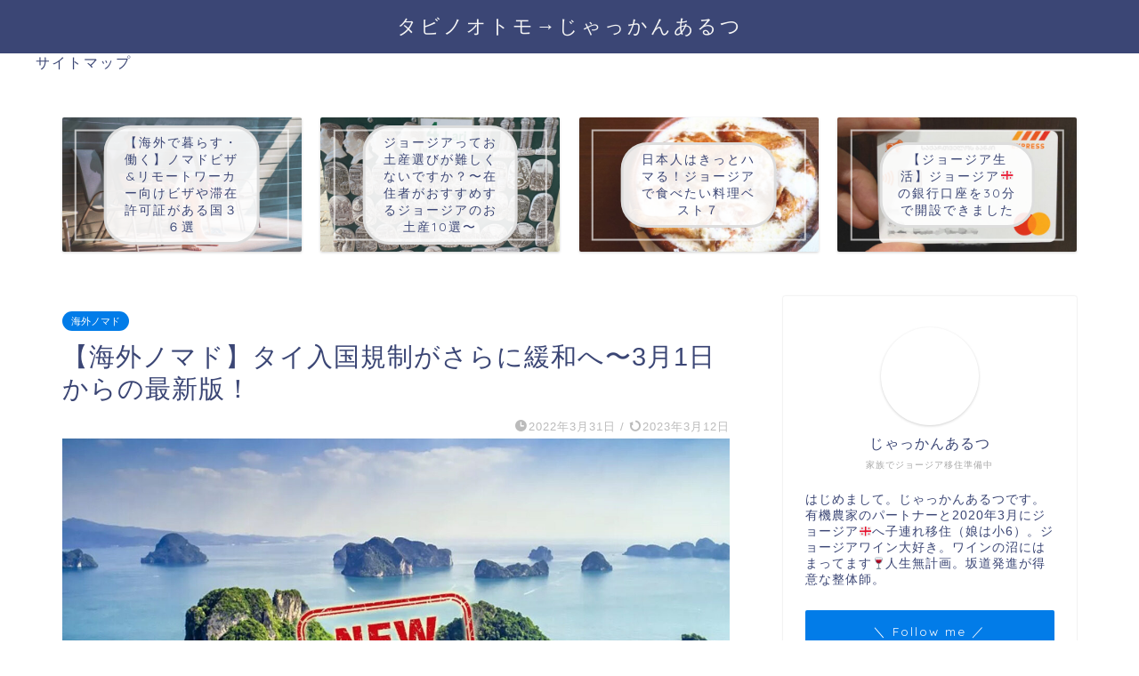

--- FILE ---
content_type: text/html; charset=UTF-8
request_url: https://cosmicalz.com/thailandcompletederegulation
body_size: 30199
content:
<!DOCTYPE html>
<html lang="ja">
<head prefix="og: http://ogp.me/ns# fb: http://ogp.me/ns/fb# article: http://ogp.me/ns/article#">
<meta charset="utf-8">
<meta http-equiv="X-UA-Compatible" content="IE=edge">
<meta name="viewport" content="width=device-width, initial-scale=1">
<!-- ここからOGP -->
<meta property="og:type" content="blog">
<meta property="og:title" content="【海外ノマド】タイ入国規制がさらに緩和へ〜3月1日からの最新版！｜タビノオトモ"> 
<meta property="og:url" content="https://cosmicalz.com/thailandcompletederegulation"> 
<meta property="og:description" content="こんにちは！じゃっかんあるつ（@cosmicalz）です。 2月1日からタイへの隔離なし入国が始まったと思ったら 3月1"> 
<meta property="og:image" content="https://cosmicalz.com/wp-content/uploads/2022/03/スクリーンショット-2022-03-30-19.32.16.jpg">
<meta property="og:site_name" content="タビノオトモ">
<meta property="fb:admins" content="">
<meta name="twitter:card" content="summary_large_image">
<meta name="twitter:site" content="じゃっかんあるつ@ジョージア移住準備中">
<!-- ここまでOGP --> 

<meta name="description" itemprop="description" content="こんにちは！じゃっかんあるつ（@cosmicalz）です。 2月1日からタイへの隔離なし入国が始まったと思ったら 3月1" >
<link rel="canonical" href="https://cosmicalz.com/thailandcompletederegulation">
<script type="text/javascript">
(()=>{var e={};e.g=function(){if("object"==typeof globalThis)return globalThis;try{return this||new Function("return this")()}catch(e){if("object"==typeof window)return window}}(),function({ampUrl:n,isCustomizePreview:t,isAmpDevMode:r,noampQueryVarName:o,noampQueryVarValue:s,disabledStorageKey:i,mobileUserAgents:a,regexRegex:c}){if("undefined"==typeof sessionStorage)return;const d=new RegExp(c);if(!a.some((e=>{const n=e.match(d);return!(!n||!new RegExp(n[1],n[2]).test(navigator.userAgent))||navigator.userAgent.includes(e)})))return;e.g.addEventListener("DOMContentLoaded",(()=>{const e=document.getElementById("amp-mobile-version-switcher");if(!e)return;e.hidden=!1;const n=e.querySelector("a[href]");n&&n.addEventListener("click",(()=>{sessionStorage.removeItem(i)}))}));const g=r&&["paired-browsing-non-amp","paired-browsing-amp"].includes(window.name);if(sessionStorage.getItem(i)||t||g)return;const u=new URL(location.href),m=new URL(n);m.hash=u.hash,u.searchParams.has(o)&&s===u.searchParams.get(o)?sessionStorage.setItem(i,"1"):m.href!==u.href&&(window.stop(),location.replace(m.href))}({"ampUrl":"https:\/\/cosmicalz.com\/thailandcompletederegulation?amp=1","noampQueryVarName":"noamp","noampQueryVarValue":"mobile","disabledStorageKey":"amp_mobile_redirect_disabled","mobileUserAgents":["Mobile","Android","Silk\/","Kindle","BlackBerry","Opera Mini","Opera Mobi"],"regexRegex":"^\\/((?:.|\n)+)\\/([i]*)$","isCustomizePreview":false,"isAmpDevMode":false})})();
</script>
<title>【海外ノマド】タイ入国規制がさらに緩和へ〜3月1日からの最新版！｜タビノオトモ</title>
<meta name='robots' content='max-image-preview:large' />
<link rel='dns-prefetch' href='//ajax.googleapis.com' />
<link rel='dns-prefetch' href='//cdnjs.cloudflare.com' />
<link rel="alternate" type="application/rss+xml" title="タビノオトモ &raquo; フィード" href="https://cosmicalz.com/feed" />
<link rel="alternate" type="application/rss+xml" title="タビノオトモ &raquo; コメントフィード" href="https://cosmicalz.com/comments/feed" />
<link rel="alternate" type="application/rss+xml" title="タビノオトモ &raquo; 【海外ノマド】タイ入国規制がさらに緩和へ〜3月1日からの最新版！ のコメントのフィード" href="https://cosmicalz.com/thailandcompletederegulation/feed" />
<script type="text/javascript">
window._wpemojiSettings = {"baseUrl":"https:\/\/s.w.org\/images\/core\/emoji\/14.0.0\/72x72\/","ext":".png","svgUrl":"https:\/\/s.w.org\/images\/core\/emoji\/14.0.0\/svg\/","svgExt":".svg","source":{"concatemoji":"https:\/\/cosmicalz.com\/wp-includes\/js\/wp-emoji-release.min.js?ver=8e46d08663ae7c89ac952b5b1289b88f"}};
/*! This file is auto-generated */
!function(e,a,t){var n,r,o,i=a.createElement("canvas"),p=i.getContext&&i.getContext("2d");function s(e,t){var a=String.fromCharCode,e=(p.clearRect(0,0,i.width,i.height),p.fillText(a.apply(this,e),0,0),i.toDataURL());return p.clearRect(0,0,i.width,i.height),p.fillText(a.apply(this,t),0,0),e===i.toDataURL()}function c(e){var t=a.createElement("script");t.src=e,t.defer=t.type="text/javascript",a.getElementsByTagName("head")[0].appendChild(t)}for(o=Array("flag","emoji"),t.supports={everything:!0,everythingExceptFlag:!0},r=0;r<o.length;r++)t.supports[o[r]]=function(e){if(p&&p.fillText)switch(p.textBaseline="top",p.font="600 32px Arial",e){case"flag":return s([127987,65039,8205,9895,65039],[127987,65039,8203,9895,65039])?!1:!s([55356,56826,55356,56819],[55356,56826,8203,55356,56819])&&!s([55356,57332,56128,56423,56128,56418,56128,56421,56128,56430,56128,56423,56128,56447],[55356,57332,8203,56128,56423,8203,56128,56418,8203,56128,56421,8203,56128,56430,8203,56128,56423,8203,56128,56447]);case"emoji":return!s([129777,127995,8205,129778,127999],[129777,127995,8203,129778,127999])}return!1}(o[r]),t.supports.everything=t.supports.everything&&t.supports[o[r]],"flag"!==o[r]&&(t.supports.everythingExceptFlag=t.supports.everythingExceptFlag&&t.supports[o[r]]);t.supports.everythingExceptFlag=t.supports.everythingExceptFlag&&!t.supports.flag,t.DOMReady=!1,t.readyCallback=function(){t.DOMReady=!0},t.supports.everything||(n=function(){t.readyCallback()},a.addEventListener?(a.addEventListener("DOMContentLoaded",n,!1),e.addEventListener("load",n,!1)):(e.attachEvent("onload",n),a.attachEvent("onreadystatechange",function(){"complete"===a.readyState&&t.readyCallback()})),(e=t.source||{}).concatemoji?c(e.concatemoji):e.wpemoji&&e.twemoji&&(c(e.twemoji),c(e.wpemoji)))}(window,document,window._wpemojiSettings);
</script>
<style type="text/css">
img.wp-smiley,
img.emoji {
	display: inline !important;
	border: none !important;
	box-shadow: none !important;
	height: 1em !important;
	width: 1em !important;
	margin: 0 0.07em !important;
	vertical-align: -0.1em !important;
	background: none !important;
	padding: 0 !important;
}
</style>
	<link rel='stylesheet' id='wp-block-library-css' href='https://cosmicalz.com/wp-includes/css/dist/block-library/style.min.css?ver=8e46d08663ae7c89ac952b5b1289b88f' type='text/css' media='all' />
<style id='rinkerg-gutenberg-rinker-style-inline-css' type='text/css'>
.wp-block-create-block-block{background-color:#21759b;color:#fff;padding:2px}

</style>
<link rel='stylesheet' id='classic-theme-styles-css' href='https://cosmicalz.com/wp-includes/css/classic-themes.min.css?ver=1' type='text/css' media='all' />
<style id='global-styles-inline-css' type='text/css'>
body{--wp--preset--color--black: #000000;--wp--preset--color--cyan-bluish-gray: #abb8c3;--wp--preset--color--white: #ffffff;--wp--preset--color--pale-pink: #f78da7;--wp--preset--color--vivid-red: #cf2e2e;--wp--preset--color--luminous-vivid-orange: #ff6900;--wp--preset--color--luminous-vivid-amber: #fcb900;--wp--preset--color--light-green-cyan: #7bdcb5;--wp--preset--color--vivid-green-cyan: #00d084;--wp--preset--color--pale-cyan-blue: #8ed1fc;--wp--preset--color--vivid-cyan-blue: #0693e3;--wp--preset--color--vivid-purple: #9b51e0;--wp--preset--gradient--vivid-cyan-blue-to-vivid-purple: linear-gradient(135deg,rgba(6,147,227,1) 0%,rgb(155,81,224) 100%);--wp--preset--gradient--light-green-cyan-to-vivid-green-cyan: linear-gradient(135deg,rgb(122,220,180) 0%,rgb(0,208,130) 100%);--wp--preset--gradient--luminous-vivid-amber-to-luminous-vivid-orange: linear-gradient(135deg,rgba(252,185,0,1) 0%,rgba(255,105,0,1) 100%);--wp--preset--gradient--luminous-vivid-orange-to-vivid-red: linear-gradient(135deg,rgba(255,105,0,1) 0%,rgb(207,46,46) 100%);--wp--preset--gradient--very-light-gray-to-cyan-bluish-gray: linear-gradient(135deg,rgb(238,238,238) 0%,rgb(169,184,195) 100%);--wp--preset--gradient--cool-to-warm-spectrum: linear-gradient(135deg,rgb(74,234,220) 0%,rgb(151,120,209) 20%,rgb(207,42,186) 40%,rgb(238,44,130) 60%,rgb(251,105,98) 80%,rgb(254,248,76) 100%);--wp--preset--gradient--blush-light-purple: linear-gradient(135deg,rgb(255,206,236) 0%,rgb(152,150,240) 100%);--wp--preset--gradient--blush-bordeaux: linear-gradient(135deg,rgb(254,205,165) 0%,rgb(254,45,45) 50%,rgb(107,0,62) 100%);--wp--preset--gradient--luminous-dusk: linear-gradient(135deg,rgb(255,203,112) 0%,rgb(199,81,192) 50%,rgb(65,88,208) 100%);--wp--preset--gradient--pale-ocean: linear-gradient(135deg,rgb(255,245,203) 0%,rgb(182,227,212) 50%,rgb(51,167,181) 100%);--wp--preset--gradient--electric-grass: linear-gradient(135deg,rgb(202,248,128) 0%,rgb(113,206,126) 100%);--wp--preset--gradient--midnight: linear-gradient(135deg,rgb(2,3,129) 0%,rgb(40,116,252) 100%);--wp--preset--duotone--dark-grayscale: url('#wp-duotone-dark-grayscale');--wp--preset--duotone--grayscale: url('#wp-duotone-grayscale');--wp--preset--duotone--purple-yellow: url('#wp-duotone-purple-yellow');--wp--preset--duotone--blue-red: url('#wp-duotone-blue-red');--wp--preset--duotone--midnight: url('#wp-duotone-midnight');--wp--preset--duotone--magenta-yellow: url('#wp-duotone-magenta-yellow');--wp--preset--duotone--purple-green: url('#wp-duotone-purple-green');--wp--preset--duotone--blue-orange: url('#wp-duotone-blue-orange');--wp--preset--font-size--small: 13px;--wp--preset--font-size--medium: 20px;--wp--preset--font-size--large: 36px;--wp--preset--font-size--x-large: 42px;--wp--preset--spacing--20: 0.44rem;--wp--preset--spacing--30: 0.67rem;--wp--preset--spacing--40: 1rem;--wp--preset--spacing--50: 1.5rem;--wp--preset--spacing--60: 2.25rem;--wp--preset--spacing--70: 3.38rem;--wp--preset--spacing--80: 5.06rem;}:where(.is-layout-flex){gap: 0.5em;}body .is-layout-flow > .alignleft{float: left;margin-inline-start: 0;margin-inline-end: 2em;}body .is-layout-flow > .alignright{float: right;margin-inline-start: 2em;margin-inline-end: 0;}body .is-layout-flow > .aligncenter{margin-left: auto !important;margin-right: auto !important;}body .is-layout-constrained > .alignleft{float: left;margin-inline-start: 0;margin-inline-end: 2em;}body .is-layout-constrained > .alignright{float: right;margin-inline-start: 2em;margin-inline-end: 0;}body .is-layout-constrained > .aligncenter{margin-left: auto !important;margin-right: auto !important;}body .is-layout-constrained > :where(:not(.alignleft):not(.alignright):not(.alignfull)){max-width: var(--wp--style--global--content-size);margin-left: auto !important;margin-right: auto !important;}body .is-layout-constrained > .alignwide{max-width: var(--wp--style--global--wide-size);}body .is-layout-flex{display: flex;}body .is-layout-flex{flex-wrap: wrap;align-items: center;}body .is-layout-flex > *{margin: 0;}:where(.wp-block-columns.is-layout-flex){gap: 2em;}.has-black-color{color: var(--wp--preset--color--black) !important;}.has-cyan-bluish-gray-color{color: var(--wp--preset--color--cyan-bluish-gray) !important;}.has-white-color{color: var(--wp--preset--color--white) !important;}.has-pale-pink-color{color: var(--wp--preset--color--pale-pink) !important;}.has-vivid-red-color{color: var(--wp--preset--color--vivid-red) !important;}.has-luminous-vivid-orange-color{color: var(--wp--preset--color--luminous-vivid-orange) !important;}.has-luminous-vivid-amber-color{color: var(--wp--preset--color--luminous-vivid-amber) !important;}.has-light-green-cyan-color{color: var(--wp--preset--color--light-green-cyan) !important;}.has-vivid-green-cyan-color{color: var(--wp--preset--color--vivid-green-cyan) !important;}.has-pale-cyan-blue-color{color: var(--wp--preset--color--pale-cyan-blue) !important;}.has-vivid-cyan-blue-color{color: var(--wp--preset--color--vivid-cyan-blue) !important;}.has-vivid-purple-color{color: var(--wp--preset--color--vivid-purple) !important;}.has-black-background-color{background-color: var(--wp--preset--color--black) !important;}.has-cyan-bluish-gray-background-color{background-color: var(--wp--preset--color--cyan-bluish-gray) !important;}.has-white-background-color{background-color: var(--wp--preset--color--white) !important;}.has-pale-pink-background-color{background-color: var(--wp--preset--color--pale-pink) !important;}.has-vivid-red-background-color{background-color: var(--wp--preset--color--vivid-red) !important;}.has-luminous-vivid-orange-background-color{background-color: var(--wp--preset--color--luminous-vivid-orange) !important;}.has-luminous-vivid-amber-background-color{background-color: var(--wp--preset--color--luminous-vivid-amber) !important;}.has-light-green-cyan-background-color{background-color: var(--wp--preset--color--light-green-cyan) !important;}.has-vivid-green-cyan-background-color{background-color: var(--wp--preset--color--vivid-green-cyan) !important;}.has-pale-cyan-blue-background-color{background-color: var(--wp--preset--color--pale-cyan-blue) !important;}.has-vivid-cyan-blue-background-color{background-color: var(--wp--preset--color--vivid-cyan-blue) !important;}.has-vivid-purple-background-color{background-color: var(--wp--preset--color--vivid-purple) !important;}.has-black-border-color{border-color: var(--wp--preset--color--black) !important;}.has-cyan-bluish-gray-border-color{border-color: var(--wp--preset--color--cyan-bluish-gray) !important;}.has-white-border-color{border-color: var(--wp--preset--color--white) !important;}.has-pale-pink-border-color{border-color: var(--wp--preset--color--pale-pink) !important;}.has-vivid-red-border-color{border-color: var(--wp--preset--color--vivid-red) !important;}.has-luminous-vivid-orange-border-color{border-color: var(--wp--preset--color--luminous-vivid-orange) !important;}.has-luminous-vivid-amber-border-color{border-color: var(--wp--preset--color--luminous-vivid-amber) !important;}.has-light-green-cyan-border-color{border-color: var(--wp--preset--color--light-green-cyan) !important;}.has-vivid-green-cyan-border-color{border-color: var(--wp--preset--color--vivid-green-cyan) !important;}.has-pale-cyan-blue-border-color{border-color: var(--wp--preset--color--pale-cyan-blue) !important;}.has-vivid-cyan-blue-border-color{border-color: var(--wp--preset--color--vivid-cyan-blue) !important;}.has-vivid-purple-border-color{border-color: var(--wp--preset--color--vivid-purple) !important;}.has-vivid-cyan-blue-to-vivid-purple-gradient-background{background: var(--wp--preset--gradient--vivid-cyan-blue-to-vivid-purple) !important;}.has-light-green-cyan-to-vivid-green-cyan-gradient-background{background: var(--wp--preset--gradient--light-green-cyan-to-vivid-green-cyan) !important;}.has-luminous-vivid-amber-to-luminous-vivid-orange-gradient-background{background: var(--wp--preset--gradient--luminous-vivid-amber-to-luminous-vivid-orange) !important;}.has-luminous-vivid-orange-to-vivid-red-gradient-background{background: var(--wp--preset--gradient--luminous-vivid-orange-to-vivid-red) !important;}.has-very-light-gray-to-cyan-bluish-gray-gradient-background{background: var(--wp--preset--gradient--very-light-gray-to-cyan-bluish-gray) !important;}.has-cool-to-warm-spectrum-gradient-background{background: var(--wp--preset--gradient--cool-to-warm-spectrum) !important;}.has-blush-light-purple-gradient-background{background: var(--wp--preset--gradient--blush-light-purple) !important;}.has-blush-bordeaux-gradient-background{background: var(--wp--preset--gradient--blush-bordeaux) !important;}.has-luminous-dusk-gradient-background{background: var(--wp--preset--gradient--luminous-dusk) !important;}.has-pale-ocean-gradient-background{background: var(--wp--preset--gradient--pale-ocean) !important;}.has-electric-grass-gradient-background{background: var(--wp--preset--gradient--electric-grass) !important;}.has-midnight-gradient-background{background: var(--wp--preset--gradient--midnight) !important;}.has-small-font-size{font-size: var(--wp--preset--font-size--small) !important;}.has-medium-font-size{font-size: var(--wp--preset--font-size--medium) !important;}.has-large-font-size{font-size: var(--wp--preset--font-size--large) !important;}.has-x-large-font-size{font-size: var(--wp--preset--font-size--x-large) !important;}
.wp-block-navigation a:where(:not(.wp-element-button)){color: inherit;}
:where(.wp-block-columns.is-layout-flex){gap: 2em;}
.wp-block-pullquote{font-size: 1.5em;line-height: 1.6;}
</style>
<link rel='stylesheet' id='yyi_rinker_stylesheet-css' href='https://cosmicalz.com/wp-content/plugins/yyi-rinker/css/style.css?v=1.11.1&#038;ver=6.1.9' type='text/css' media='all' />
<link rel='stylesheet' id='parent-style-css' href='https://cosmicalz.com/wp-content/themes/jin/style.css?ver=8e46d08663ae7c89ac952b5b1289b88f' type='text/css' media='all' />
<link rel='stylesheet' id='theme-style-css' href='https://cosmicalz.com/wp-content/themes/jin-child/style.css?ver=8e46d08663ae7c89ac952b5b1289b88f' type='text/css' media='all' />
<link rel='stylesheet' id='swiper-style-css' href='https://cdnjs.cloudflare.com/ajax/libs/Swiper/4.0.7/css/swiper.min.css?ver=8e46d08663ae7c89ac952b5b1289b88f' type='text/css' media='all' />
<script type='text/javascript' src='https://ajax.googleapis.com/ajax/libs/jquery/1.12.4/jquery.min.js?ver=8e46d08663ae7c89ac952b5b1289b88f' id='jquery-js'></script>
<script type='text/javascript' src='https://cosmicalz.com/wp-content/plugins/yyi-rinker/js/event-tracking.js?v=1.11.1' id='yyi_rinker_event_tracking_script-js'></script>
<link rel="https://api.w.org/" href="https://cosmicalz.com/wp-json/" /><link rel="alternate" type="application/json" href="https://cosmicalz.com/wp-json/wp/v2/posts/5107" /><link rel="alternate" type="application/json+oembed" href="https://cosmicalz.com/wp-json/oembed/1.0/embed?url=https%3A%2F%2Fcosmicalz.com%2Fthailandcompletederegulation" />
<link rel="alternate" type="text/xml+oembed" href="https://cosmicalz.com/wp-json/oembed/1.0/embed?url=https%3A%2F%2Fcosmicalz.com%2Fthailandcompletederegulation&#038;format=xml" />
<link rel="alternate" type="text/html" media="only screen and (max-width: 640px)" href="https://cosmicalz.com/thailandcompletederegulation?amp=1"><style>
.yyi-rinker-images {
    display: flex;
    justify-content: center;
    align-items: center;
    position: relative;

}
div.yyi-rinker-image img.yyi-rinker-main-img.hidden {
    display: none;
}

.yyi-rinker-images-arrow {
    cursor: pointer;
    position: absolute;
    top: 50%;
    display: block;
    margin-top: -11px;
    opacity: 0.6;
    width: 22px;
}

.yyi-rinker-images-arrow-left{
    left: -10px;
}
.yyi-rinker-images-arrow-right{
    right: -10px;
}

.yyi-rinker-images-arrow-left.hidden {
    display: none;
}

.yyi-rinker-images-arrow-right.hidden {
    display: none;
}
div.yyi-rinker-contents.yyi-rinker-design-tate  div.yyi-rinker-box{
    flex-direction: column;
}

div.yyi-rinker-contents.yyi-rinker-design-slim div.yyi-rinker-box .yyi-rinker-links {
    flex-direction: column;
}

div.yyi-rinker-contents.yyi-rinker-design-slim div.yyi-rinker-info {
    width: 100%;
}

div.yyi-rinker-contents.yyi-rinker-design-slim .yyi-rinker-title {
    text-align: center;
}

div.yyi-rinker-contents.yyi-rinker-design-slim .yyi-rinker-links {
    text-align: center;
}
div.yyi-rinker-contents.yyi-rinker-design-slim .yyi-rinker-image {
    margin: auto;
}

div.yyi-rinker-contents.yyi-rinker-design-slim div.yyi-rinker-info ul.yyi-rinker-links li {
	align-self: stretch;
}
div.yyi-rinker-contents.yyi-rinker-design-slim div.yyi-rinker-box div.yyi-rinker-info {
	padding: 0;
}
div.yyi-rinker-contents.yyi-rinker-design-slim div.yyi-rinker-box {
	flex-direction: column;
	padding: 14px 5px 0;
}

.yyi-rinker-design-slim div.yyi-rinker-box div.yyi-rinker-info {
	text-align: center;
}

.yyi-rinker-design-slim div.price-box span.price {
	display: block;
}

div.yyi-rinker-contents.yyi-rinker-design-slim div.yyi-rinker-info div.yyi-rinker-title a{
	font-size:16px;
}

div.yyi-rinker-contents.yyi-rinker-design-slim ul.yyi-rinker-links li.amazonkindlelink:before,  div.yyi-rinker-contents.yyi-rinker-design-slim ul.yyi-rinker-links li.amazonlink:before,  div.yyi-rinker-contents.yyi-rinker-design-slim ul.yyi-rinker-links li.rakutenlink:before, div.yyi-rinker-contents.yyi-rinker-design-slim ul.yyi-rinker-links li.yahoolink:before, div.yyi-rinker-contents.yyi-rinker-design-slim ul.yyi-rinker-links li.mercarilink:before {
	font-size:12px;
}

div.yyi-rinker-contents.yyi-rinker-design-slim ul.yyi-rinker-links li a {
	font-size: 13px;
}
.entry-content ul.yyi-rinker-links li {
	padding: 0;
}

div.yyi-rinker-contents .yyi-rinker-attention.attention_desing_right_ribbon {
    width: 89px;
    height: 91px;
    position: absolute;
    top: -1px;
    right: -1px;
    left: auto;
    overflow: hidden;
}

div.yyi-rinker-contents .yyi-rinker-attention.attention_desing_right_ribbon span {
    display: inline-block;
    width: 146px;
    position: absolute;
    padding: 4px 0;
    left: -13px;
    top: 12px;
    text-align: center;
    font-size: 12px;
    line-height: 24px;
    -webkit-transform: rotate(45deg);
    transform: rotate(45deg);
    box-shadow: 0 1px 3px rgba(0, 0, 0, 0.2);
}

div.yyi-rinker-contents .yyi-rinker-attention.attention_desing_right_ribbon {
    background: none;
}
.yyi-rinker-attention.attention_desing_right_ribbon .yyi-rinker-attention-after,
.yyi-rinker-attention.attention_desing_right_ribbon .yyi-rinker-attention-before{
display:none;
}
div.yyi-rinker-use-right_ribbon div.yyi-rinker-title {
    margin-right: 2rem;
}

				</style>	<style type="text/css">
		#wrapper{
							background-color: #fff;
				background-image: url();
					}
		.related-entry-headline-text span:before,
		#comment-title span:before,
		#reply-title span:before{
			background-color: #3b4675;
			border-color: #3b4675!important;
		}
		
		#breadcrumb:after,
		#page-top a{	
			background-color: #3b4675;
		}
				footer{
			background-color: #3b4675;
		}
		.footer-inner a,
		#copyright,
		#copyright-center{
			border-color: #fff!important;
			color: #fff!important;
		}
		#footer-widget-area
		{
			border-color: #fff!important;
		}
				.page-top-footer a{
			color: #3b4675!important;
		}
				#breadcrumb ul li,
		#breadcrumb ul li a{
			color: #3b4675!important;
		}
		
		body,
		a,
		a:link,
		a:visited,
		.my-profile,
		.widgettitle,
		.tabBtn-mag label{
			color: #3b4675;
		}
		a:hover{
			color: #008db7;
		}
						.widget_nav_menu ul > li > a:before,
		.widget_categories ul > li > a:before,
		.widget_pages ul > li > a:before,
		.widget_recent_entries ul > li > a:before,
		.widget_archive ul > li > a:before,
		.widget_archive form:after,
		.widget_categories form:after,
		.widget_nav_menu ul > li > ul.sub-menu > li > a:before,
		.widget_categories ul > li > .children > li > a:before,
		.widget_pages ul > li > .children > li > a:before,
		.widget_nav_menu ul > li > ul.sub-menu > li > ul.sub-menu li > a:before,
		.widget_categories ul > li > .children > li > .children li > a:before,
		.widget_pages ul > li > .children > li > .children li > a:before{
			color: #3b4675;
		}
		.widget_nav_menu ul .sub-menu .sub-menu li a:before{
			background-color: #3b4675!important;
		}
		footer .footer-widget,
		footer .footer-widget a,
		footer .footer-widget ul li,
		.footer-widget.widget_nav_menu ul > li > a:before,
		.footer-widget.widget_categories ul > li > a:before,
		.footer-widget.widget_recent_entries ul > li > a:before,
		.footer-widget.widget_pages ul > li > a:before,
		.footer-widget.widget_archive ul > li > a:before,
		footer .widget_tag_cloud .tagcloud a:before{
			color: #fff!important;
			border-color: #fff!important;
		}
		footer .footer-widget .widgettitle{
			color: #fff!important;
			border-color: #027ce8!important;
		}
		footer .widget_nav_menu ul .children .children li a:before,
		footer .widget_categories ul .children .children li a:before,
		footer .widget_nav_menu ul .sub-menu .sub-menu li a:before{
			background-color: #fff!important;
		}
		#drawernav a:hover,
		.post-list-title,
		#prev-next p,
		#toc_container .toc_list li a{
			color: #3b4675!important;
		}
		
		#header-box{
			background-color: #3b4675;
		}
						@media (min-width: 768px) {
		#header-box .header-box10-bg:before,
		#header-box .header-box11-bg:before{
			border-radius: 2px;
		}
		}
										@media (min-width: 768px) {
			.top-image-meta{
				margin-top: calc(0px - 30px);
			}
		}
		@media (min-width: 1200px) {
			.top-image-meta{
				margin-top: calc(0px);
			}
		}
				.pickup-contents:before{
			background-color: #3b4675!important;
		}
		
		.main-image-text{
			color: #555;
		}
		.main-image-text-sub{
			color: #555;
		}
		
				@media (min-width: 481px) {
			#site-info{
				padding-top: 15px!important;
				padding-bottom: 15px!important;
			}
		}
		
		#site-info span a{
			color: #f4f4f4!important;
		}
		
				#headmenu .headsns .line a svg{
			fill: #f4f4f4!important;
		}
		#headmenu .headsns a,
		#headmenu{
			color: #f4f4f4!important;
			border-color:#f4f4f4!important;
		}
						.profile-follow .line-sns a svg{
			fill: #3b4675!important;
		}
		.profile-follow .line-sns a:hover svg{
			fill: #027ce8!important;
		}
		.profile-follow a{
			color: #3b4675!important;
			border-color:#3b4675!important;
		}
		.profile-follow a:hover,
		#headmenu .headsns a:hover{
			color:#027ce8!important;
			border-color:#027ce8!important;
		}
				.search-box:hover{
			color:#027ce8!important;
			border-color:#027ce8!important;
		}
				#header #headmenu .headsns .line a:hover svg{
			fill:#027ce8!important;
		}
		.cps-icon-bar,
		#navtoggle:checked + .sp-menu-open .cps-icon-bar{
			background-color: #f4f4f4;
		}
		#nav-container{
			background-color: #fff;
		}
		.menu-box .menu-item svg{
			fill:#f4f4f4;
		}
		#drawernav ul.menu-box > li > a,
		#drawernav2 ul.menu-box > li > a,
		#drawernav3 ul.menu-box > li > a,
		#drawernav4 ul.menu-box > li > a,
		#drawernav5 ul.menu-box > li > a,
		#drawernav ul.menu-box > li.menu-item-has-children:after,
		#drawernav2 ul.menu-box > li.menu-item-has-children:after,
		#drawernav3 ul.menu-box > li.menu-item-has-children:after,
		#drawernav4 ul.menu-box > li.menu-item-has-children:after,
		#drawernav5 ul.menu-box > li.menu-item-has-children:after{
			color: #f4f4f4!important;
		}
		#drawernav ul.menu-box li a,
		#drawernav2 ul.menu-box li a,
		#drawernav3 ul.menu-box li a,
		#drawernav4 ul.menu-box li a,
		#drawernav5 ul.menu-box li a{
			font-size: 14px!important;
		}
		#drawernav3 ul.menu-box > li{
			color: #3b4675!important;
		}
		#drawernav4 .menu-box > .menu-item > a:after,
		#drawernav3 .menu-box > .menu-item > a:after,
		#drawernav .menu-box > .menu-item > a:after{
			background-color: #f4f4f4!important;
		}
		#drawernav2 .menu-box > .menu-item:hover,
		#drawernav5 .menu-box > .menu-item:hover{
			border-top-color: #3b4675!important;
		}
				.cps-info-bar a{
			background-color: #ffcd44!important;
		}
				@media (min-width: 768px) {
			#main-contents-one .post-list-mag .post-list-item{
				width: 32%;
			}
			#main-contents-one .post-list-mag .post-list-item:not(:nth-child(3n)){
				margin-right: 2%;
			}
			.tabBtn-mag{
				width: 85%;
				margin-bottom: 40px;
			}
			.tabBtn-mag label{
				padding: 10px 20px;
			}
		}
				@media (min-width: 768px) {
			#tab-1:checked ~ .tabBtn-mag li [for="tab-1"]:after,
			#tab-2:checked ~ .tabBtn-mag li [for="tab-2"]:after,
			#tab-3:checked ~ .tabBtn-mag li [for="tab-3"]:after,
			#tab-4:checked ~ .tabBtn-mag li [for="tab-4"]:after{
				border-top-color: #3b4675!important;
			}
			.tabBtn-mag label{
				border-bottom-color: #3b4675!important;
			}
		}
		#tab-1:checked ~ .tabBtn-mag li [for="tab-1"],
		#tab-2:checked ~ .tabBtn-mag li [for="tab-2"],
		#tab-3:checked ~ .tabBtn-mag li [for="tab-3"],
		#tab-4:checked ~ .tabBtn-mag li [for="tab-4"],
		#prev-next a.next:after,
		#prev-next a.prev:after,
		.more-cat-button a:hover span:before{
			background-color: #3b4675!important;
		}
		

		.swiper-slide .post-list-cat,
		.post-list-mag .post-list-cat,
		.post-list-mag3col .post-list-cat,
		.post-list-mag-sp1col .post-list-cat,
		.swiper-pagination-bullet-active,
		.pickup-cat,
		.post-list .post-list-cat,
		#breadcrumb .bcHome a:hover span:before,
		.popular-item:nth-child(1) .pop-num,
		.popular-item:nth-child(2) .pop-num,
		.popular-item:nth-child(3) .pop-num{
			background-color: #027ce8!important;
		}
		.sidebar-btn a,
		.profile-sns-menu{
			background-color: #027ce8!important;
		}
		.sp-sns-menu a,
		.pickup-contents-box a:hover .pickup-title{
			border-color: #3b4675!important;
			color: #3b4675!important;
		}
				.pro-line svg{
			fill: #3b4675!important;
		}
		.cps-post-cat a,
		.meta-cat,
		.popular-cat{
			background-color: #027ce8!important;
			border-color: #027ce8!important;
		}
		.tagicon,
		.tag-box a,
		#toc_container .toc_list > li,
		#toc_container .toc_title{
			color: #3b4675!important;
		}
		.widget_tag_cloud a::before{
			color: #3b4675!important;
		}
		.tag-box a,
		#toc_container:before{
			border-color: #3b4675!important;
		}
		.cps-post-cat a:hover{
			color: #008db7!important;
		}
		.pagination li:not([class*="current"]) a:hover,
		.widget_tag_cloud a:hover{
			background-color: #3b4675!important;
		}
		.pagination li:not([class*="current"]) a:hover{
			opacity: 0.5!important;
		}
		.pagination li.current a{
			background-color: #3b4675!important;
			border-color: #3b4675!important;
		}
		.nextpage a:hover span {
			color: #3b4675!important;
			border-color: #3b4675!important;
		}
		.cta-content:before{
			background-color: #6FBFCA!important;
		}
		.cta-text,
		.info-title{
			color: #fff!important;
		}
		#footer-widget-area.footer_style1 .widgettitle{
			border-color: #027ce8!important;
		}
		.sidebar_style1 .widgettitle,
		.sidebar_style5 .widgettitle{
			border-color: #3b4675!important;
		}
		.sidebar_style2 .widgettitle,
		.sidebar_style4 .widgettitle,
		.sidebar_style6 .widgettitle,
		#home-bottom-widget .widgettitle,
		#home-top-widget .widgettitle,
		#post-bottom-widget .widgettitle,
		#post-top-widget .widgettitle{
			background-color: #3b4675!important;
		}
		#home-bottom-widget .widget_search .search-box input[type="submit"],
		#home-top-widget .widget_search .search-box input[type="submit"],
		#post-bottom-widget .widget_search .search-box input[type="submit"],
		#post-top-widget .widget_search .search-box input[type="submit"]{
			background-color: #027ce8!important;
		}
		
		.tn-logo-size{
			font-size: 160%!important;
		}
		@media (min-width: 481px) {
		.tn-logo-size img{
			width: calc(160%*0.5)!important;
		}
		}
		@media (min-width: 768px) {
		.tn-logo-size img{
			width: calc(160%*2.2)!important;
		}
		}
		@media (min-width: 1200px) {
		.tn-logo-size img{
			width: 160%!important;
		}
		}
		.sp-logo-size{
			font-size: 100%!important;
		}
		.sp-logo-size img{
			width: 100%!important;
		}
				.cps-post-main ul > li:before,
		.cps-post-main ol > li:before{
			background-color: #027ce8!important;
		}
		.profile-card .profile-title{
			background-color: #3b4675!important;
		}
		.profile-card{
			border-color: #3b4675!important;
		}
		.cps-post-main a{
			color:#008db7;
		}
		.cps-post-main .marker{
			background: -webkit-linear-gradient( transparent 0%, #ffcedb 0% ) ;
			background: linear-gradient( transparent 0%, #ffcedb 0% ) ;
		}
		.cps-post-main .marker2{
			background: -webkit-linear-gradient( transparent 0%, #a9eaf2 0% ) ;
			background: linear-gradient( transparent 0%, #a9eaf2 0% ) ;
		}
		.cps-post-main .jic-sc{
			color:#e9546b;
		}
		
		
		.simple-box1{
			border-color:#ef9b9b!important;
		}
		.simple-box2{
			border-color:#f2bf7d!important;
		}
		.simple-box3{
			border-color:#b5e28a!important;
		}
		.simple-box4{
			border-color:#7badd8!important;
		}
		.simple-box4:before{
			background-color: #7badd8;
		}
		.simple-box5{
			border-color:#e896c7!important;
		}
		.simple-box5:before{
			background-color: #e896c7;
		}
		.simple-box6{
			background-color:#fffdef!important;
		}
		.simple-box7{
			border-color:#def1f9!important;
		}
		.simple-box7:before{
			background-color:#def1f9!important;
		}
		.simple-box8{
			border-color:#96ddc1!important;
		}
		.simple-box8:before{
			background-color:#96ddc1!important;
		}
		.simple-box9:before{
			background-color:#e1c0e8!important;
		}
				.simple-box9:after{
			border-color:#e1c0e8 #e1c0e8 #fff #fff!important;
		}
				
		.kaisetsu-box1:before,
		.kaisetsu-box1-title{
			background-color:#ffb49e!important;
		}
		.kaisetsu-box2{
			border-color:#89c2f4!important;
		}
		.kaisetsu-box2-title{
			background-color:#89c2f4!important;
		}
		.kaisetsu-box4{
			border-color:#ea91a9!important;
		}
		.kaisetsu-box4-title{
			background-color:#ea91a9!important;
		}
		.kaisetsu-box5:before{
			background-color:#57b3ba!important;
		}
		.kaisetsu-box5-title{
			background-color:#57b3ba!important;
		}
		
		.concept-box1{
			border-color:#85db8f!important;
		}
		.concept-box1:after{
			background-color:#85db8f!important;
		}
		.concept-box1:before{
			content:"ポイント"!important;
			color:#85db8f!important;
		}
		.concept-box2{
			border-color:#f7cf6a!important;
		}
		.concept-box2:after{
			background-color:#f7cf6a!important;
		}
		.concept-box2:before{
			content:"注意点"!important;
			color:#f7cf6a!important;
		}
		.concept-box3{
			border-color:#86cee8!important;
		}
		.concept-box3:after{
			background-color:#86cee8!important;
		}
		.concept-box3:before{
			content:"良い例"!important;
			color:#86cee8!important;
		}
		.concept-box4{
			border-color:#ed8989!important;
		}
		.concept-box4:after{
			background-color:#ed8989!important;
		}
		.concept-box4:before{
			content:"悪い例"!important;
			color:#ed8989!important;
		}
		.concept-box5{
			border-color:#9e9e9e!important;
		}
		.concept-box5:after{
			background-color:#9e9e9e!important;
		}
		.concept-box5:before{
			content:"参考"!important;
			color:#9e9e9e!important;
		}
		.concept-box6{
			border-color:#8eaced!important;
		}
		.concept-box6:after{
			background-color:#8eaced!important;
		}
		.concept-box6:before{
			content:"メモ"!important;
			color:#8eaced!important;
		}
		
		.innerlink-box1,
		.blog-card{
			border-color:#73bc9b!important;
		}
		.innerlink-box1-title{
			background-color:#73bc9b!important;
			border-color:#73bc9b!important;
		}
		.innerlink-box1:before,
		.blog-card-hl-box{
			background-color:#73bc9b!important;
		}
				.concept-box1:before,
		.concept-box2:before,
		.concept-box3:before,
		.concept-box4:before,
		.concept-box5:before,
		.concept-box6:before{
			background-color: #fff;
			background-image: url();
		}
		.concept-box1:after,
		.concept-box2:after,
		.concept-box3:after,
		.concept-box4:after,
		.concept-box5:after,
		.concept-box6:after{
			border-color: #fff;
			border-image: url() 27 23 / 50px 30px / 1rem round space0 / 5px 5px;
		}
				
		.jin-ac-box01-title::after{
			color: #3b4675;
		}
		
		.color-button01 a,
		.color-button01 a:hover,
		.color-button01:before{
			background-color: #008db7!important;
		}
		.top-image-btn-color a,
		.top-image-btn-color a:hover,
		.top-image-btn-color:before{
			background-color: #ffcd44!important;
		}
		.color-button02 a,
		.color-button02 a:hover,
		.color-button02:before{
			background-color: #d9333f!important;
		}
		
		.color-button01-big a,
		.color-button01-big a:hover,
		.color-button01-big:before{
			background-color: #3296d1!important;
		}
		.color-button01-big a,
		.color-button01-big:before{
			border-radius: 5px!important;
		}
		.color-button01-big a{
			padding-top: 20px!important;
			padding-bottom: 20px!important;
		}
		
		.color-button02-big a,
		.color-button02-big a:hover,
		.color-button02-big:before{
			background-color: #83d159!important;
		}
		.color-button02-big a,
		.color-button02-big:before{
			border-radius: 5px!important;
		}
		.color-button02-big a{
			padding-top: 20px!important;
			padding-bottom: 20px!important;
		}
				.color-button01-big{
			width: 75%!important;
		}
		.color-button02-big{
			width: 75%!important;
		}
				
		
					.top-image-btn-color:before,
			.color-button01:before,
			.color-button02:before,
			.color-button01-big:before,
			.color-button02-big:before{
				bottom: -1px;
				left: -1px;
				width: 100%;
				height: 100%;
				border-radius: 6px;
				box-shadow: 0px 1px 5px 0px rgba(0, 0, 0, 0.25);
				-webkit-transition: all .4s;
				transition: all .4s;
			}
			.top-image-btn-color a:hover,
			.color-button01 a:hover,
			.color-button02 a:hover,
			.color-button01-big a:hover,
			.color-button02-big a:hover{
				-webkit-transform: translateY(2px);
				transform: translateY(2px);
				-webkit-filter: brightness(0.95);
				 filter: brightness(0.95);
			}
			.top-image-btn-color:hover:before,
			.color-button01:hover:before,
			.color-button02:hover:before,
			.color-button01-big:hover:before,
			.color-button02-big:hover:before{
				-webkit-transform: translateY(2px);
				transform: translateY(2px);
				box-shadow: none!important;
			}
				
		.h2-style01 h2,
		.h2-style02 h2:before,
		.h2-style03 h2,
		.h2-style04 h2:before,
		.h2-style05 h2,
		.h2-style07 h2:before,
		.h2-style07 h2:after,
		.h3-style03 h3:before,
		.h3-style02 h3:before,
		.h3-style05 h3:before,
		.h3-style07 h3:before,
		.h2-style08 h2:after,
		.h2-style10 h2:before,
		.h2-style10 h2:after,
		.h3-style02 h3:after,
		.h4-style02 h4:before{
			background-color: #3b4675!important;
		}
		.h3-style01 h3,
		.h3-style04 h3,
		.h3-style05 h3,
		.h3-style06 h3,
		.h4-style01 h4,
		.h2-style02 h2,
		.h2-style08 h2,
		.h2-style08 h2:before,
		.h2-style09 h2,
		.h4-style03 h4{
			border-color: #3b4675!important;
		}
		.h2-style05 h2:before{
			border-top-color: #3b4675!important;
		}
		.h2-style06 h2:before,
		.sidebar_style3 .widgettitle:after{
			background-image: linear-gradient(
				-45deg,
				transparent 25%,
				#3b4675 25%,
				#3b4675 50%,
				transparent 50%,
				transparent 75%,
				#3b4675 75%,
				#3b4675			);
		}
				.jin-h2-icons.h2-style02 h2 .jic:before,
		.jin-h2-icons.h2-style04 h2 .jic:before,
		.jin-h2-icons.h2-style06 h2 .jic:before,
		.jin-h2-icons.h2-style07 h2 .jic:before,
		.jin-h2-icons.h2-style08 h2 .jic:before,
		.jin-h2-icons.h2-style09 h2 .jic:before,
		.jin-h2-icons.h2-style10 h2 .jic:before,
		.jin-h3-icons.h3-style01 h3 .jic:before,
		.jin-h3-icons.h3-style02 h3 .jic:before,
		.jin-h3-icons.h3-style03 h3 .jic:before,
		.jin-h3-icons.h3-style04 h3 .jic:before,
		.jin-h3-icons.h3-style05 h3 .jic:before,
		.jin-h3-icons.h3-style06 h3 .jic:before,
		.jin-h3-icons.h3-style07 h3 .jic:before,
		.jin-h4-icons.h4-style01 h4 .jic:before,
		.jin-h4-icons.h4-style02 h4 .jic:before,
		.jin-h4-icons.h4-style03 h4 .jic:before,
		.jin-h4-icons.h4-style04 h4 .jic:before{
			color:#3b4675;
		}
		
		@media all and (-ms-high-contrast:none){
			*::-ms-backdrop, .color-button01:before,
			.color-button02:before,
			.color-button01-big:before,
			.color-button02-big:before{
				background-color: #595857!important;
			}
		}
		
		.jin-lp-h2 h2,
		.jin-lp-h2 h2{
			background-color: transparent!important;
			border-color: transparent!important;
			color: #3b4675!important;
		}
		.jincolumn-h3style2{
			border-color:#3b4675!important;
		}
		.jinlph2-style1 h2:first-letter{
			color:#3b4675!important;
		}
		.jinlph2-style2 h2,
		.jinlph2-style3 h2{
			border-color:#3b4675!important;
		}
		.jin-photo-title .jin-fusen1-down,
		.jin-photo-title .jin-fusen1-even,
		.jin-photo-title .jin-fusen1-up{
			border-left-color:#3b4675;
		}
		.jin-photo-title .jin-fusen2,
		.jin-photo-title .jin-fusen3{
			background-color:#3b4675;
		}
		.jin-photo-title .jin-fusen2:before,
		.jin-photo-title .jin-fusen3:before {
			border-top-color: #3b4675;
		}
		.has-huge-font-size{
			font-size:42px!important;
		}
		.has-large-font-size{
			font-size:36px!important;
		}
		.has-medium-font-size{
			font-size:20px!important;
		}
		.has-normal-font-size{
			font-size:16px!important;
		}
		.has-small-font-size{
			font-size:13px!important;
		}
		
		
	</style>
<link rel="amphtml" href="https://cosmicalz.com/thailandcompletederegulation?amp=1"><style>#amp-mobile-version-switcher{left:0;position:absolute;width:100%;z-index:100}#amp-mobile-version-switcher>a{background-color:#444;border:0;color:#eaeaea;display:block;font-family:-apple-system,BlinkMacSystemFont,Segoe UI,Roboto,Oxygen-Sans,Ubuntu,Cantarell,Helvetica Neue,sans-serif;font-size:16px;font-weight:600;padding:15px 0;text-align:center;-webkit-text-decoration:none;text-decoration:none}#amp-mobile-version-switcher>a:active,#amp-mobile-version-switcher>a:focus,#amp-mobile-version-switcher>a:hover{-webkit-text-decoration:underline;text-decoration:underline}</style><link rel="icon" href="https://cosmicalz.com/wp-content/uploads/2021/01/cropped-24udlax_400x400-32x32.jpg" sizes="32x32" />
<link rel="icon" href="https://cosmicalz.com/wp-content/uploads/2021/01/cropped-24udlax_400x400-192x192.jpg" sizes="192x192" />
<link rel="apple-touch-icon" href="https://cosmicalz.com/wp-content/uploads/2021/01/cropped-24udlax_400x400-180x180.jpg" />
<meta name="msapplication-TileImage" content="https://cosmicalz.com/wp-content/uploads/2021/01/cropped-24udlax_400x400-270x270.jpg" />
	
<!--カエレバCSS-->
<!--アプリーチCSS-->

<!-- Google tag (gtag.js) -->
<script async src="https://www.googletagmanager.com/gtag/js?id=UA-46750120-2"></script>
<script>
  window.dataLayer = window.dataLayer || [];
  function gtag(){dataLayer.push(arguments);}
  gtag('js', new Date());

  gtag('config', 'UA-46750120-2');
</script>
<script async src="https://pagead2.googlesyndication.com/pagead/js/adsbygoogle.js?client=ca-pub-6782013155380419"
     crossorigin="anonymous"></script>
<script async src="https://pagead2.googlesyndication.com/pagead/js/adsbygoogle.js?client=ca-pub-6782013155380419"
     crossorigin="anonymous"></script>
<!-- Google tag (gtag.js) -->
<script async src="https://www.googletagmanager.com/gtag/js?id=G-HLJMD5PL4T"></script>
<script>
  window.dataLayer = window.dataLayer || [];
  function gtag(){dataLayer.push(arguments);}
  gtag('js', new Date());

  gtag('config', 'G-HLJMD5PL4T');
</script>
</head>
<body data-rsssl=1 class="post-template-default single single-post postid-5107 single-format-standard" id="nofont-style">
<div id="wrapper">

		
	<div id="scroll-content" class="animate-off">
	
		<!--ヘッダー-->

								
<div id="header-box" class="tn_on header-box animate-off">
	<div id="header" class="header-type2 header animate-off">
		
		<div id="site-info" class="ef">
												<span class="tn-logo-size"><a href='https://cosmicalz.com/' title='タビノオトモ' rel='home'>タビノオトモ→じゃっかんあるつ</a></span>
									</div>

	
		
	</div>
	
		
</div>

		
	<!--グローバルナビゲーション layout1-->
				<div id="nav-container" class="header-style3-animate animate-off">
			<div id="drawernav2" class="ef">
				<nav class="menu"><ul>
<li class="page_item page-item-2750"><a href="https://cosmicalz.com/sitemap">サイトマップ</a></li>
</ul></nav>
			</div>
		</div>
				<!--グローバルナビゲーション layout1-->
		
		<!--ヘッダー-->

		<div class="clearfix"></div>

			
													<div class="pickup-contents-box animate-off">
	<ul class="pickup-contents">
			<li>
							<a href="https://cosmicalz.com/nineteencountriesnomadvisa" target="">
					<div class="pickup-image">
													<img src="https://cosmicalz.com/wp-content/uploads/2021/11/IMG_4170-640x360.jpg" alt="" width="269" height="151" />
																			<div class="pickup-title ef">【海外で暮らす・働く】ノマドビザ&#038;リモートワーカー向けビザや滞在許可証がある国３６選</div>
											</div>
				</a>
					</li>
			<li>
							<a href="https://cosmicalz.com/georgiasouvenir" target="">
					<div class="pickup-image">
													<img src="https://cosmicalz.com/wp-content/uploads/2023/10/IMG_5675-640x360.jpg" alt="" width="269" height="151" />
																			<div class="pickup-title ef">ジョージアってお土産選びが難しくないですか？〜在住者がおすすめするジョージアのお土産10選〜</div>
											</div>
				</a>
					</li>
			<li>
							<a href="https://cosmicalz.com/georgiafood" target="">
					<div class="pickup-image">
													<img src="https://cosmicalz.com/wp-content/uploads/2020/01/IMG_1949-640x360.jpg" alt="" width="269" height="151" />
																			<div class="pickup-title ef">日本人はきっとハマる！ジョージアで食べたい料理ベスト７</div>
											</div>
				</a>
					</li>
			<li>
							<a href="https://cosmicalz.com/openbankofgeorgia" target="">
					<div class="pickup-image">
													<img src="https://cosmicalz.com/wp-content/uploads/2021/04/IMG_9267-640x360.jpg" alt="" width="269" height="151" />
																			<div class="pickup-title ef">【ジョージア生活】ジョージア🇬🇪の銀行口座を30分で開設できました</div>
											</div>
				</a>
					</li>
		</ul>
</div>
							
		
	<div id="contents">

		<!--メインコンテンツ-->
			<main id="main-contents" class="main-contents article_style2 animate-off" itemprop="mainContentOfPage">
				
								
				<section class="cps-post-box hentry">
																	<article class="cps-post">
							<header class="cps-post-header">
																<span class="cps-post-cat category-nomad" itemprop="keywords"><a href="https://cosmicalz.com/category/nomad" style="background-color:!important;">海外ノマド</a></span>
																<h1 class="cps-post-title entry-title" itemprop="headline">【海外ノマド】タイ入国規制がさらに緩和へ〜3月1日からの最新版！</h1>
								<div class="cps-post-meta vcard">
									<span class="writer fn" itemprop="author" itemscope itemtype="https://schema.org/Person"><span itemprop="name">じゃっかんあるつ</span></span>
									<span class="cps-post-date-box">
												<span class="cps-post-date"><i class="jic jin-ifont-watch" aria-hidden="true"></i>&nbsp;<time class="entry-date date published" datetime="2022-03-31T00:44:22+09:00">2022年3月31日</time></span>
	<span class="timeslash"> /</span>
	<time class="entry-date date updated" datetime="2023-03-12T18:28:05+09:00"><span class="cps-post-date"><i class="jic jin-ifont-reload" aria-hidden="true"></i>&nbsp;2023年3月12日</span></time>
										</span>
								</div>
								
							</header>
																																													<div class="cps-post-thumb" itemscope itemtype="https://schema.org/ImageObject">
												<img src="https://cosmicalz.com/wp-content/uploads/2022/03/スクリーンショット-2022-03-30-19.32.16-1280x696.jpg" class="attachment-large_size size-large_size wp-post-image" alt="" decoding="async" width ="700" height ="393" srcset="https://cosmicalz.com/wp-content/uploads/2022/03/スクリーンショット-2022-03-30-19.32.16-1280x696.jpg 1280w, https://cosmicalz.com/wp-content/uploads/2022/03/スクリーンショット-2022-03-30-19.32.16-1280x696.jpg 856w" sizes="(max-width: 1280px) 100vw, 1280px" />											</div>
																																																										<div class="share-top sns-design-type01">
	<div class="sns-top">
		<ol>
			<!--ツイートボタン-->
							<li class="twitter"><a href="https://twitter.com/share?url=https%3A%2F%2Fcosmicalz.com%2Fthailandcompletederegulation&text=%E3%80%90%E6%B5%B7%E5%A4%96%E3%83%8E%E3%83%9E%E3%83%89%E3%80%91%E3%82%BF%E3%82%A4%E5%85%A5%E5%9B%BD%E8%A6%8F%E5%88%B6%E3%81%8C%E3%81%95%E3%82%89%E3%81%AB%E7%B7%A9%E5%92%8C%E3%81%B8%E3%80%9C3%E6%9C%881%E6%97%A5%E3%81%8B%E3%82%89%E3%81%AE%E6%9C%80%E6%96%B0%E7%89%88%EF%BC%81 - タビノオトモ&via=じゃっかんあるつジョージア移住準備中&related=じゃっかんあるつジョージア移住準備中"><i class="jic jin-ifont-twitter"></i></a>
				</li>
						<!--Facebookボタン-->
							<li class="facebook">
				<a href="https://www.facebook.com/sharer.php?src=bm&u=https%3A%2F%2Fcosmicalz.com%2Fthailandcompletederegulation&t=%E3%80%90%E6%B5%B7%E5%A4%96%E3%83%8E%E3%83%9E%E3%83%89%E3%80%91%E3%82%BF%E3%82%A4%E5%85%A5%E5%9B%BD%E8%A6%8F%E5%88%B6%E3%81%8C%E3%81%95%E3%82%89%E3%81%AB%E7%B7%A9%E5%92%8C%E3%81%B8%E3%80%9C3%E6%9C%881%E6%97%A5%E3%81%8B%E3%82%89%E3%81%AE%E6%9C%80%E6%96%B0%E7%89%88%EF%BC%81 - タビノオトモ" onclick="javascript:window.open(this.href, '', 'menubar=no,toolbar=no,resizable=yes,scrollbars=yes,height=300,width=600');return false;"><i class="jic jin-ifont-facebook-t" aria-hidden="true"></i></a>
				</li>
						<!--はてブボタン-->
							<li class="hatebu">
				<a href="https://b.hatena.ne.jp/add?mode=confirm&url=https%3A%2F%2Fcosmicalz.com%2Fthailandcompletederegulation" onclick="javascript:window.open(this.href, '', 'menubar=no,toolbar=no,resizable=yes,scrollbars=yes,height=400,width=510');return false;" ><i class="font-hatena"></i></a>
				</li>
						<!--Poketボタン-->
							<li class="pocket">
				<a href="https://getpocket.com/edit?url=https%3A%2F%2Fcosmicalz.com%2Fthailandcompletederegulation&title=%E3%80%90%E6%B5%B7%E5%A4%96%E3%83%8E%E3%83%9E%E3%83%89%E3%80%91%E3%82%BF%E3%82%A4%E5%85%A5%E5%9B%BD%E8%A6%8F%E5%88%B6%E3%81%8C%E3%81%95%E3%82%89%E3%81%AB%E7%B7%A9%E5%92%8C%E3%81%B8%E3%80%9C3%E6%9C%881%E6%97%A5%E3%81%8B%E3%82%89%E3%81%AE%E6%9C%80%E6%96%B0%E7%89%88%EF%BC%81 - タビノオトモ"><i class="jic jin-ifont-pocket" aria-hidden="true"></i></a>
				</li>
							<li class="line">
				<a href="https://line.me/R/msg/text/?https%3A%2F%2Fcosmicalz.com%2Fthailandcompletederegulation"><i class="jic jin-ifont-line" aria-hidden="true"></i></a>
				</li>
		</ol>
	</div>
</div>
<div class="clearfix"></div>
															
							<div class="cps-post-main-box">
								<div class="cps-post-main    h2-style01 h3-style02 h4-style01 entry-content l-size l-size-sp" itemprop="articleBody">

									<div class="clearfix"></div>
										<div class="sponsor-top">スポンサーリンク</div>
				<section class="ad-single ad-top">
					<div class="center-rectangle">
						<script async src="https://pagead2.googlesyndication.com/pagead/js/adsbygoogle.js?client=ca-pub-6782013155380419"
     crossorigin="anonymous"></script>
<!-- じゃっかん目次上 -->
<ins class="adsbygoogle"
     style="display:block"
     data-ad-client="ca-pub-6782013155380419"
     data-ad-slot="3418429978"
     data-ad-format="auto"
     data-full-width-responsive="true"></ins>
<script>
     (adsbygoogle = window.adsbygoogle || []).push({});
</script>					</div>
				</section>
						
									<p>こんにちは！じゃっかんあるつ（<a href="//twitter.com/cosmicalz" target="_blank" rel="noopener noreferrer">@cosmicalz</a>）です。</p>
<p>2月1日からタイへの隔離なし入国が始まったと思ったら<br />
<span class="marker2">3月1日</span>から規制がより緩和されています。<br />
変更点などをご紹介。</p>
<p><span class="marker">タイ入国最新版です！</span></p>
<a href="https://cosmicalz.com/thailandandphilippinesimmigration" class="blog-card"><div class="blog-card-hl-box"><i class="jic jin-ifont-post"></i><span class="blog-card-hl"></span></div><div class="blog-card-box"><div class="blog-card-thumbnail"><img src="https://cosmicalz.com/wp-content/uploads/2022/02/IMG_6158-320x180.jpg" class="blog-card-thumb-image wp-post-image" alt="" decoding="async" loading="lazy" width ="162" height ="91" /></div><div class="blog-card-content"><span class="blog-card-title">【海外ノマド】2022年2月以降のタイへの入国方法3種類をわかりやすく解説！</span><span class="blog-card-excerpt">こんにちは！じゃっかんあるつ（@cosmicalz）です。

2月になってなんだか世界のコロナ情勢も緩んできたような？？

そん...</span></div></div></a>
<div class="sponsor-h2-center">スポンサーリンク</div><div class="ad-single-h2"><script async src="httpss://pagead2.googlesyndication.com/pagead/js/adsbygoogle.js?client=ca-pub-6782013155380419"
     crossorigin="anonymous"></script>
<!-- じゃっかん目次上 -->
<ins class="adsbygoogle"
     style="display:block"
     data-ad-client="ca-pub-6782013155380419"
     data-ad-slot="3418429978"
     data-ad-format="auto"
     data-full-width-responsive="true"></ins>
<script>
     (adsbygoogle = window.adsbygoogle || []).push({});
</script></div><div id="toc_container" class="toc_light_blue no_bullets"><p class="toc_title">目次</p><ul class="toc_list"><li><a href="#3">3月１日以降タイに入国するには</a></li><li><a href="#Test_and_Go">隔離免除入国（Test and Go）</a><ul><li><a href="#i">変更点</a><ul><li><a href="#i-2">条件</a></li><li><a href="#i-3">必要書類</a></li><li><a href="#i-4">タイ入国後</a></li></ul></li></ul></li><li><a href="#i-5">サンドボックスプログラムを使用する人の入国</a><ul><li><a href="#i-6">変更点</a></li><li><a href="#i-7">サンドボックスプログラム利用可能エリア</a></li><li><a href="#i-8">サンドボックス・エリアでの健康観察期間</a></li><li><a href="#i-9">必要書類</a></li><li><a href="#i-10">タイ入国後</a></li><li><a href="#i-11">帰国に際して</a></li></ul></li><li><a href="#AQ">政府指定隔離宿舎（AQ）経由での入国</a><ul><li><a href="#i-12">健康観察（隔離）期間</a></li><li><a href="#i-13">必要書類</a></li><li><a href="#i-14">タイ入国後</a></li></ul></li></ul></div>
<h2><span id="3">3月１日以降タイに入国するには</span></h2>
<p>3月１日以降、タイに入国するには以下の３つのカテゴリーに分かれています。(従来とおり)</p>
<p>①Test and Goでの入国 （隔離なし新型コロナウイルスワクチンの接種を終えている人）<br />
②Sandbox Programmeでの入国（隔離なし：新型コロナウイルスワクチンの接種を終えている人）<br />
③政府指定隔離宿舎（AQ）経由での入国</p>
<p>いずれも<a href="//tp.consular.go.th/" rel="noopener noreferrer" target="_blank">Thailand Pass</a>で登録が必要<br />
・出発日の少なくとも7日前までにThailand Passに登録することが推奨されています。<br />
(タイパスの処理時間は3〜7日)</p>
<p>・60日先の渡航まで登録可能。</p>
<h2><span id="Test_and_Go">隔離免除入国（Test and Go）</span></h2>
<h3><span id="i">変更点</span></h3>
<p>・これまで必要とされていた出発前72時間以内の<span class="marker2">PCR陰性証明書は不要</span>。<br />
・テスト・アンド・ゴー制度の申請時に加入が義務付けられている医療保険の最低保証額は、<span class="marker2">５万米ドル（約575万円）から2万米ドル（最低約244万円）</span>に引き下げられた。<br />
・5日目の検査が抗原検査キットの自己検査となった。</p>
<h4><span id="i-2">条件</span></h4>
<p>・飛行機でタイに入国すること<br />
・タイ政府またはWHOが承認した新型コロナワクチンを渡航の少なくとも14日間前までに接種完了していること<br />
・タイ政府健康安全基準認定宿舎（SHA+）または政府指定隔離宿舎（AQ）に指定されたホテルを1泊分予約していること（自宅での滞在は認められない）<br />
・到着1日目ににPCR検査を受検すること（検査結果の判明まで、当該宿泊施設ないし隔離施設内に留まること）<br />
・<span class="marker">2万米ドル以上（最低約244万円）</span>の医療保険に加入していること</p>
<h4><span id="i-3">必要書類</span></h4>
<p>①パスポート<br />
②<a href="//tp.consular.go.th/" rel="noopener noreferrer" target="_blank">Thailand Pass</a> 申請後に発行される「QRコード」<br />
③英文のワクチン接種証明書（タイ政府またはWHOが承認しているもの、18歳以上）<br />
④新型コロナウイルス感染症および関連疾患の治療費を含む<span class="marker2">2万米ドル以上（最低約244万円）</span>の医療保険加入証明書（英文、タイ滞在期間全てを対象）<br />
⑤<a href="//web.thailandsha.com/shaextraplus?keyword=" rel="noopener noreferrer" target="_blank">SHA Extra Plus（SHA++）ホテル</a>の到着1日目の予約確認書<br />
＊（1日目（タイ到着日）について、宿泊料に加えて、空港送迎、1度のRT-PCR検査費用および1度の抗原検査キット（ATK）代金を含む必要あり。</p>
<h4><span id="i-4">タイ入国後</span></h4>
<p>（1）PCR検査</p>
<p>1日目（タイ到着日）<br />
指定の場所でPCR検査を受検し、ホテルで検査結果を待つ必要あり。検査結果が陰性の場合、タイ国内をどこでも自由に移動可能。</p>
<p>5日目<br />
到着1日目に滞在した宿泊施設ないし隔離施設から抗原検査キット（ATK）を受け取り、入国後5日目ないし6日目に自己検査を実施する。<br />
当局が指定する方法（Mor Chanaアプリ等）でタイ保健当局に報告する。</p>
<p>（2）ホテルでMor Chanaアプリをダウンロード。</p>
<h2><span id="i-5">サンドボックスプログラムを使用する人の入国</span></h2>
<h3><span id="i-6">変更点</span></h3>
<p>・これまで必要とされていた出発前72時間以内の<span class="marker2">PCR陰性証明書は不要</span>。<br />
・サンドボックスプログラム申請に必要な医療保険の最低保証額は、<span class="marker2">５万米ドル（約575万円）から2万米ドル（最低約244万円）</span>に引き下げられた。<br />
・5日目の検査が抗原検査キットの自己検査となった。<br />
・サンドボックス・エリア内で滞在先を変更できることになった（3か所を上限）</p>
<h3><span id="i-7">サンドボックスプログラム利用可能エリア</span></h3>
<p>プーケット県、クラビー県、パンガー県、スラタニ県（タオ島、パガン島、サムイ島のみ）に加え、2月1日以降、チョンブリ（バンラムン郡、パタヤ市、シラチャー郡、サタヒープ郡（ジョムティアン地区、バーンサレー地区に限る））、トラート県（チャーン島郡）</p>
<p>※クラビー県、プーケット県、パンガー県、スラタニ県（タオ島、パガン島、サムイ島のみ）に限り、隔離期間中（7日間）の滞在先を、<span class="marker2">3か所を上限として</span>変更することが出来る（滞在先は、タイ当局が定める防疫基準に適合した施設に限る）</p>
<p>＊エリアによって利用可能な渡航手段が決められている</p>
<h3><span id="i-8">サンドボックス・エリアでの健康観察期間</span></h3>
<p>7日間</p>
<h3><span id="i-9">必要書類</span></h3>
<p>①パスポート<br />
②<a href="//tp.consular.go.th/" rel="noopener noreferrer" target="_blank">Thailand Pass</a> 申請後に発行される「QRコード」<br />
③英文のワクチン接種証明書（タイ政府またはWHOが承認しているもの、18歳以上）<br />
④新型コロナウイルス感染症および関連疾患の治療費を含む2万米ドル以上（最低約244万円）の医療保険加入証明書（英文、タイ滞在期間全てを対象）<br />
⑤<a href="//web.thailandsha.com/shaextraplus?keyword=" rel="noopener noreferrer" target="_blank">SHA Extra Plus（SHA++）ホテル</a>の予約確認書<br />
＊滞在７日未満：滞在期間に合わせた宿泊日数分のホテル予約確認書が必要<br />
＊滞在７日以上：最低でも7日間以上滞在するホテル予約確認書が必要<br />
⑥1度のRT-PCRR検査費用および1度の抗原検査キット（ATK）代金の支払済み予約確認書</p>
<h3><span id="i-10">タイ入国後</span></h3>
<p>（1）PCR検査</p>
<p>1日目（タイ到着日）</p>
<p>1回のPCR検査を受検<br />
（検査結果の判明まで、当該宿泊施設ないし隔離施設内に留まること）</p>
<p>5日目ないし6日目<br />
到着1日目に滞在した宿泊施設で受け取った抗原検査キット（ATK）で自己検査を実施。<br />
当局が指定する方法（Mor Chanaアプリ等）でタイ保健当局に報告する。</p>
<p>（2）ホテルでMor Chanaアプリをダウンロード。</p>
<h3><span id="i-11">帰国に際して</span></h3>
<p>7日間より短い滞在の場合：入国地点（プーケット国際空港等）からのみ出国が可能<br />
7日間より長い滞在の場合：バンコクから飛行機で出国することも可能</p>
<h2><span id="AQ">政府指定隔離宿舎（AQ）経由での入国</span></h2>
<h3><span id="i-12">健康観察（隔離）期間</span></h3>
<p>7日間：タイ政府又はWHOが承認するワクチンの接種完了証明書を保持し、タイ入国時点で接種完了から14日以上経過している方<br />
10日間：タイ政府又はWHOが承認するワクチンの接種が完了していない方。または、ワクチン接種完了証明書を保持しているが、タイ入国時点で接種完了から14日未満の方</p>
<h3><span id="i-13">必要書類</span></h3>
<p>①パスポート<br />
②<a href="//tp.consular.go.th/" rel="noopener noreferrer" target="_blank">Thailand Pass</a>システムで発行されたQRコードのコピー<br />
③政府指定隔離宿舎（AQ）の7泊分もしくは10泊分の予約及び支払い確認書（PCR検査2回分の料金が含まれていることが明記されている必要があります）（対象ホテルは、Thailand Passシステム内のリスト参照）<br />
④タイ滞在期間全てを対象とする<span class="marker">2万米ドル以上（最低約244万円）</span>の医療保険加入証明書（年齢にかかわらず加入が必要）</p>
<h3><span id="i-14">タイ入国後</span></h3>
<p>（1）PCR検査</p>
<p>1日目（タイ到着日）</p>
<p>2回のPCR検査を受検<br />
到着後隔離期間に応じ6日目～7日目もしくは12日目～13日目に受検</p>
									
																		
									
									<div class="tag-box"><span><a href="https://cosmicalz.com/tag/%e3%82%bf%e3%82%a4%e3%83%8e%e3%83%9e%e3%83%89"> タイノマド</a></span><span><a href="https://cosmicalz.com/tag/%e3%82%bf%e3%82%a4%e5%85%a5%e5%9b%bd"> タイ入国</a></span><span><a href="https://cosmicalz.com/tag/%e6%b5%b7%e5%a4%96%e3%83%8e%e3%83%9e%e3%83%89"> 海外ノマド</a></span></div>									
									
<div class="profile-card">
	<div class="profile-title ef">ABOUT ME</div>
	<div class="profile-flexbox">
		<div class="profile-thumbnail-box">
			<div class="profile-thumbnail"><img alt='' src='https://secure.gravatar.com/avatar/ad8829d8f8490fdff324b98e99ed2746?s=100&#038;d=mm&#038;r=g' srcset='https://secure.gravatar.com/avatar/ad8829d8f8490fdff324b98e99ed2746?s=200&#038;d=mm&#038;r=g 2x' class='avatar avatar-100 photo' height='100' width='100' loading='lazy' decoding='async'/></div>
		</div>
		<div class="profile-meta">
			<div class="profile-name">じゃっかんあるつ</div>
			<div class="profile-desc">はじめまして。じゃっかんあるつです。
旅にまつわるあれこれのおせっかいを焼いています。
「痒いところに手が届く」をモットーに書いていますので、少しでも参考にしてもらえたら嬉しいです。</div>
		</div>
	</div>
	<div class="profile-link-box">
				<div class="profile-follow center-pos">
													
								</div>
	</div>
</div>
									
									<div class="clearfix"></div>
<div class="adarea-box">
										
				<section class="ad-single">
					
					<div class="center-rectangle">
						<div class="sponsor-center">スポンサーリンク</div>
						<script async src="httpss://pagead2.googlesyndication.com/pagead/js/adsbygoogle.js"></script>
<!-- 若干あるつ（PC） / 記事タイトルの下 / レンタグル（大） -->
<ins class="adsbygoogle"
     style="display:block"
     data-ad-client="ca-pub-6782013155380419"
     data-ad-slot="3213564542"
     data-ad-format="auto"
     data-full-width-responsive="true"></ins>
<script>
     (adsbygoogle = window.adsbygoogle || []).push({});
</script>					</div>
				</section>
						</div>
									
																		<div class="related-ad-unit-area"></div>
																		
																			<div class="share sns-design-type01">
	<div class="sns">
		<ol>
			<!--ツイートボタン-->
							<li class="twitter"><a href="https://twitter.com/share?url=https%3A%2F%2Fcosmicalz.com%2Fthailandcompletederegulation&text=%E3%80%90%E6%B5%B7%E5%A4%96%E3%83%8E%E3%83%9E%E3%83%89%E3%80%91%E3%82%BF%E3%82%A4%E5%85%A5%E5%9B%BD%E8%A6%8F%E5%88%B6%E3%81%8C%E3%81%95%E3%82%89%E3%81%AB%E7%B7%A9%E5%92%8C%E3%81%B8%E3%80%9C3%E6%9C%881%E6%97%A5%E3%81%8B%E3%82%89%E3%81%AE%E6%9C%80%E6%96%B0%E7%89%88%EF%BC%81 - タビノオトモ&via=じゃっかんあるつジョージア移住準備中&related=じゃっかんあるつジョージア移住準備中"><i class="jic jin-ifont-twitter"></i></a>
				</li>
						<!--Facebookボタン-->
							<li class="facebook">
				<a href="https://www.facebook.com/sharer.php?src=bm&u=https%3A%2F%2Fcosmicalz.com%2Fthailandcompletederegulation&t=%E3%80%90%E6%B5%B7%E5%A4%96%E3%83%8E%E3%83%9E%E3%83%89%E3%80%91%E3%82%BF%E3%82%A4%E5%85%A5%E5%9B%BD%E8%A6%8F%E5%88%B6%E3%81%8C%E3%81%95%E3%82%89%E3%81%AB%E7%B7%A9%E5%92%8C%E3%81%B8%E3%80%9C3%E6%9C%881%E6%97%A5%E3%81%8B%E3%82%89%E3%81%AE%E6%9C%80%E6%96%B0%E7%89%88%EF%BC%81 - タビノオトモ" onclick="javascript:window.open(this.href, '', 'menubar=no,toolbar=no,resizable=yes,scrollbars=yes,height=300,width=600');return false;"><i class="jic jin-ifont-facebook-t" aria-hidden="true"></i></a>
				</li>
						<!--はてブボタン-->
							<li class="hatebu">
				<a href="https://b.hatena.ne.jp/add?mode=confirm&url=https%3A%2F%2Fcosmicalz.com%2Fthailandcompletederegulation" onclick="javascript:window.open(this.href, '', 'menubar=no,toolbar=no,resizable=yes,scrollbars=yes,height=400,width=510');return false;" ><i class="font-hatena"></i></a>
				</li>
						<!--Poketボタン-->
							<li class="pocket">
				<a href="https://getpocket.com/edit?url=https%3A%2F%2Fcosmicalz.com%2Fthailandcompletederegulation&title=%E3%80%90%E6%B5%B7%E5%A4%96%E3%83%8E%E3%83%9E%E3%83%89%E3%80%91%E3%82%BF%E3%82%A4%E5%85%A5%E5%9B%BD%E8%A6%8F%E5%88%B6%E3%81%8C%E3%81%95%E3%82%89%E3%81%AB%E7%B7%A9%E5%92%8C%E3%81%B8%E3%80%9C3%E6%9C%881%E6%97%A5%E3%81%8B%E3%82%89%E3%81%AE%E6%9C%80%E6%96%B0%E7%89%88%EF%BC%81 - タビノオトモ"><i class="jic jin-ifont-pocket" aria-hidden="true"></i></a>
				</li>
							<li class="line">
				<a href="https://line.me/R/msg/text/?https%3A%2F%2Fcosmicalz.com%2Fthailandcompletederegulation"><i class="jic jin-ifont-line" aria-hidden="true"></i></a>
				</li>
		</ol>
	</div>
</div>

																		
									

															
								</div>
							</div>
						</article>
						
														</section>
				
								
																
								
<div class="toppost-list-box-simple">
<section class="related-entry-section toppost-list-box-inner">
		<div class="related-entry-headline">
		<div class="related-entry-headline-text ef"><span class="fa-headline"><i class="jic jin-ifont-post" aria-hidden="true"></i>RELATED POST</span></div>
	</div>
						<div class="post-list-mag3col-slide related-slide">
			<div class="swiper-container2">
				<ul class="swiper-wrapper">
					<li class="swiper-slide">
	<article class="post-list-item" itemscope itemtype="https://schema.org/BlogPosting">
		<a class="post-list-link" rel="bookmark" href="https://cosmicalz.com/englanddirectflight" itemprop='mainEntityOfPage'>
			<div class="post-list-inner">
				<div class="post-list-thumb" itemprop="image" itemscope itemtype="https://schema.org/ImageObject">
																		<img src="https://cosmicalz.com/wp-content/uploads/2022/04/IMG_7438-640x360.jpg" class="attachment-small_size size-small_size wp-post-image" alt="" decoding="async" loading="lazy" width ="235" height ="132" />							<meta itemprop="url" content="https://cosmicalz.com/wp-content/uploads/2022/04/IMG_7438-640x360.jpg">
							<meta itemprop="width" content="320">
							<meta itemprop="height" content="180">
															</div>
				<div class="post-list-meta vcard">
										<span class="post-list-cat category-overseastrip" style="background-color:!important;" itemprop="keywords">海外旅行</span>
					
					<h2 class="post-list-title entry-title" itemprop="headline">【2024年】日本からイギリスへの直行便はある？飛行時間は？入国要件は？</h2>
											<span class="post-list-date date updated ef" itemprop="datePublished dateModified" datetime="2025-02-05" content="2025-02-05">2025年2月5日</span>
					
					<span class="writer fn" itemprop="author" itemscope itemtype="https://schema.org/Person"><span itemprop="name">じゃっかんあるつ</span></span>

					<div class="post-list-publisher" itemprop="publisher" itemscope itemtype="https://schema.org/Organization">
						<span itemprop="logo" itemscope itemtype="https://schema.org/ImageObject">
							<span itemprop="url"></span>
						</span>
						<span itemprop="name">タビノオトモ</span>
					</div>
				</div>
			</div>
		</a>
	</article>
</li>					<li class="swiper-slide">
	<article class="post-list-item" itemscope itemtype="https://schema.org/BlogPosting">
		<a class="post-list-link" rel="bookmark" href="https://cosmicalz.com/howabouteastarjet" itemprop='mainEntityOfPage'>
			<div class="post-list-inner">
				<div class="post-list-thumb" itemprop="image" itemscope itemtype="https://schema.org/ImageObject">
																		<img src="https://cosmicalz.com/wp-content/uploads/2024/02/スクリーンショット-2024-02-06-21.32.23-640x360.png" class="attachment-small_size size-small_size wp-post-image" alt="" decoding="async" loading="lazy" width ="235" height ="132" />							<meta itemprop="url" content="https://cosmicalz.com/wp-content/uploads/2024/02/スクリーンショット-2024-02-06-21.32.23-640x360.png">
							<meta itemprop="width" content="320">
							<meta itemprop="height" content="180">
															</div>
				<div class="post-list-meta vcard">
										<span class="post-list-cat category-overseastrip" style="background-color:!important;" itemprop="keywords">海外旅行</span>
					
					<h2 class="post-list-title entry-title" itemprop="headline">韓国のLCC（格安航空会社）イースター航空ってどんな航空会社？</h2>
											<span class="post-list-date date updated ef" itemprop="datePublished dateModified" datetime="2025-02-07" content="2025-02-07">2025年2月7日</span>
					
					<span class="writer fn" itemprop="author" itemscope itemtype="https://schema.org/Person"><span itemprop="name">じゃっかんあるつ</span></span>

					<div class="post-list-publisher" itemprop="publisher" itemscope itemtype="https://schema.org/Organization">
						<span itemprop="logo" itemscope itemtype="https://schema.org/ImageObject">
							<span itemprop="url"></span>
						</span>
						<span itemprop="name">タビノオトモ</span>
					</div>
				</div>
			</div>
		</a>
	</article>
</li>					<li class="swiper-slide">
	<article class="post-list-item" itemscope itemtype="https://schema.org/BlogPosting">
		<a class="post-list-link" rel="bookmark" href="https://cosmicalz.com/deltaairlinesonlinecheckin" itemprop='mainEntityOfPage'>
			<div class="post-list-inner">
				<div class="post-list-thumb" itemprop="image" itemscope itemtype="https://schema.org/ImageObject">
																		<img src="https://cosmicalz.com/wp-content/uploads/2023/08/IMG_4325-640x360.jpg" class="attachment-small_size size-small_size wp-post-image" alt="" decoding="async" loading="lazy" width ="235" height ="132" />							<meta itemprop="url" content="https://cosmicalz.com/wp-content/uploads/2023/08/IMG_4325-640x360.jpg">
							<meta itemprop="width" content="320">
							<meta itemprop="height" content="180">
															</div>
				<div class="post-list-meta vcard">
										<span class="post-list-cat category-overseastrip" style="background-color:!important;" itemprop="keywords">海外旅行</span>
					
					<h2 class="post-list-title entry-title" itemprop="headline">【2026年】デルタ航空のオンラインチェックイン方法は？事前にチェックインしてスムー...</h2>
											<span class="post-list-date date updated ef" itemprop="datePublished dateModified" datetime="2026-01-12" content="2026-01-12">2026年1月12日</span>
					
					<span class="writer fn" itemprop="author" itemscope itemtype="https://schema.org/Person"><span itemprop="name">じゃっかんあるつ</span></span>

					<div class="post-list-publisher" itemprop="publisher" itemscope itemtype="https://schema.org/Organization">
						<span itemprop="logo" itemscope itemtype="https://schema.org/ImageObject">
							<span itemprop="url"></span>
						</span>
						<span itemprop="name">タビノオトモ</span>
					</div>
				</div>
			</div>
		</a>
	</article>
</li>						</ul>
				<div class="swiper-pagination"></div>
				<div class="swiper-button-prev"></div>
				<div class="swiper-button-next"></div>
			</div>
		</div>
			</section>
</div>
<div class="clearfix"></div>
	

									
				
				
							</main>

		<!--サイドバー-->
<div id="sidebar" class="sideber sidebar_style5 animate-off" role="complementary" itemscope itemtype="https://schema.org/WPSideBar">
		
	<div id="widget-profile-3" class="widget widget-profile">		<div class="my-profile">
			<div class="myjob">家族でジョージア移住準備中</div>
			<div class="myname">じゃっかんあるつ</div>
			<div class="my-profile-thumb">		
				<a href="https://cosmicalz.com/thailandcompletederegulation"><img src="httpss://cosmicalz.com/wp-content/uploads/2021/01/24udlax_400x400-150x150.jpg" alt="" width="110" height="110" /></a>
			</div>
			<div class="myintro">はじめまして。じゃっかんあるつです。有機農家のパートナーと2020年3月にジョージア🇬🇪へ子連れ移住（娘は小6）。ジョージアワイン大好き。ワインの沼にはまってます🍷人生無計画。坂道発進が得意な整体師。</div>
						<div class="profile-sns-menu">
				<div class="profile-sns-menu-title ef">＼ Follow me ／</div>
				<ul>
										<li class="pro-tw"><a href="httpss://twitter.com/cosmicalz" target="_blank"><i class="jic-type jin-ifont-twitter"></i></a></li>
																																			<li class="pro-contact"><a href="#" target="_blank"><i class="jic-type jin-ifont-mail" aria-hidden="true"></i></a></li>
									</ul>
			</div>
			<style type="text/css">
				.my-profile{
										padding-bottom: 85px;
									}
			</style>
					</div>
		</div><div id="categories-2" class="widget widget_categories"><div class="widgettitle ef">カテゴリー</div>
			<ul>
					<li class="cat-item cat-item-1499"><a href="https://cosmicalz.com/category/servicearea">サービスエリア、パーキングエリア <span class="count">4</span></a>
</li>
	<li class="cat-item cat-item-75"><a href="https://cosmicalz.com/category/lovewine">ジョージアワイン <span class="count">40</span></a>
<ul class='children'>
	<li class="cat-item cat-item-199"><a href="https://cosmicalz.com/category/lovewine/otherwine">その他のワイン <span class="count">14</span></a>
</li>
</ul>
</li>
	<li class="cat-item cat-item-293"><a href="https://cosmicalz.com/category/georgian-life">ジョージア生活 <span class="count">190</span></a>
<ul class='children'>
	<li class="cat-item cat-item-299"><a href="https://cosmicalz.com/category/georgian-life/waldorfschool">シュタイナー学校 <span class="count">10</span></a>
</li>
</ul>
</li>
	<li class="cat-item cat-item-110"><a href="https://cosmicalz.com/category/lovegeorgia">ジョージア紹介 <span class="count">87</span></a>
<ul class='children'>
	<li class="cat-item cat-item-300"><a href="https://cosmicalz.com/category/lovegeorgia/caferestaurant">カフェ&amp;レストラン <span class="count">35</span></a>
</li>
</ul>
</li>
	<li class="cat-item cat-item-1702"><a href="https://cosmicalz.com/category/passport">パスポート紛失シリーズ <span class="count">1</span></a>
</li>
	<li class="cat-item cat-item-1001"><a href="https://cosmicalz.com/category/inthephilippines">フィリピン留学 <span class="count">7</span></a>
</li>
	<li class="cat-item cat-item-1777"><a href="https://cosmicalz.com/category/%e3%83%a1%e3%82%ad%e3%82%b7%e3%82%b3">メキシコ <span class="count">12</span></a>
<ul class='children'>
	<li class="cat-item cat-item-1796"><a href="https://cosmicalz.com/category/%e3%83%a1%e3%82%ad%e3%82%b7%e3%82%b3/%e3%82%aa%e3%82%a2%e3%83%8f%e3%82%ab">オアハカ <span class="count">1</span></a>
</li>
	<li class="cat-item cat-item-1797"><a href="https://cosmicalz.com/category/%e3%83%a1%e3%82%ad%e3%82%b7%e3%82%b3/%e3%82%b5%e3%83%b3%e3%82%af%e3%83%aa%e3%82%b9%e3%83%88%e3%83%90%e3%83%ab%e3%83%bb%e3%83%87%e3%83%bb%e3%83%a9%e3%82%b9%e3%82%ab%e3%82%b5%e3%82%b9">サンクリストバル・デ・ラスカサス <span class="count">1</span></a>
</li>
	<li class="cat-item cat-item-1793"><a href="https://cosmicalz.com/category/%e3%83%a1%e3%82%ad%e3%82%b7%e3%82%b3/%e3%82%b5%e3%83%b3%e3%83%9f%e3%82%b2%e3%83%ab%e3%83%87%e3%82%a2%e3%82%b8%e3%82%a7%e3%83%b3%e3%83%87">サンミゲルデアジェンデ <span class="count">3</span></a>
</li>
	<li class="cat-item cat-item-1795"><a href="https://cosmicalz.com/category/%e3%83%a1%e3%82%ad%e3%82%b7%e3%82%b3/%e3%83%a1%e3%82%ad%e3%82%b7%e3%82%b3%e3%82%b7%e3%83%86%e3%82%a3">メキシコシティ <span class="count">4</span></a>
</li>
</ul>
</li>
	<li class="cat-item cat-item-1"><a href="https://cosmicalz.com/category/%e6%9c%aa%e5%88%86%e9%a1%9e">未分類 <span class="count">2</span></a>
</li>
	<li class="cat-item cat-item-248"><a href="https://cosmicalz.com/category/nomad">海外ノマド <span class="count">124</span></a>
</li>
	<li class="cat-item cat-item-505"><a href="https://cosmicalz.com/category/overseastrip">海外旅行 <span class="count">434</span></a>
<ul class='children'>
	<li class="cat-item cat-item-1836"><a href="https://cosmicalz.com/category/overseastrip/%e3%82%a4%e3%83%b3%e3%83%89">インド <span class="count">3</span></a>
</li>
	<li class="cat-item cat-item-1673"><a href="https://cosmicalz.com/category/overseastrip/taiwan">台湾 <span class="count">7</span></a>
</li>
</ul>
</li>
	<li class="cat-item cat-item-440"><a href="https://cosmicalz.com/category/directflight">直行便シリーズ <span class="count">30</span></a>
</li>
	<li class="cat-item cat-item-2"><a href="https://cosmicalz.com/category/emigration">移住準備 <span class="count">54</span></a>
<ul class='children'>
	<li class="cat-item cat-item-88"><a href="https://cosmicalz.com/category/emigration/emigrationwayspain">移住までの道のりースペイン <span class="count">10</span></a>
</li>
	<li class="cat-item cat-item-87"><a href="https://cosmicalz.com/category/emigration/emigrationwayspain-emigration">移住までの道のりーポルトガル <span class="count">13</span></a>
</li>
	<li class="cat-item cat-item-6"><a href="https://cosmicalz.com/category/emigration/preparation">移住準備大人編 <span class="count">4</span></a>
</li>
	<li class="cat-item cat-item-9"><a href="https://cosmicalz.com/category/emigration/fantasy">移住準備小学生編 <span class="count">8</span></a>
</li>
</ul>
</li>
	<li class="cat-item cat-item-506"><a href="https://cosmicalz.com/category/airlineseries">航空会社シリーズ <span class="count">304</span></a>
</li>
	<li class="cat-item cat-item-533"><a href="https://cosmicalz.com/category/ticketsale">航空券セール <span class="count">4</span></a>
</li>
	<li class="cat-item cat-item-212"><a href="https://cosmicalz.com/category/another">雑記 <span class="count">17</span></a>
</li>
			</ul>

			</div><div id="widget-popular-2" class="widget widget-popular"><div class="widgettitle ef">人氣記事</div>		<div id="new-entry-box">
				<ul>
												   				   										<li class="new-entry-item popular-item">
						<a href="https://cosmicalz.com/jinaironlinecheckin" rel="bookmark">
							<div class="new-entry" itemprop="image" itemscope itemtype="https://schema.org/ImageObject">
								<figure class="eyecatch">
																			<img src="https://cosmicalz.com/wp-content/uploads/2023/09/IMG_4900-320x180.jpg" class="attachment-cps_thumbnails size-cps_thumbnails wp-post-image" alt="" decoding="async" loading="lazy" width ="96" height ="54" />										<meta itemprop="url" content="https://cosmicalz.com/wp-content/uploads/2023/09/IMG_4900-640x360.jpg">
										<meta itemprop="width" content="640">
										<meta itemprop="height" content="360">
																	</figure>
								<span class="pop-num ef">1</span>
							</div>
							<div class="new-entry-item-meta">
								<h3 class="new-entry-item-title" itemprop="headline">【2026年】ジンエアーのオンラインチェックイン方法は？事前にチェックインしてスムーズに搭乗しよう！</h3>
							</div>
																				</a>
					</li>
					   										<li class="new-entry-item popular-item">
						<a href="https://cosmicalz.com/airasiaonlinecheckin" rel="bookmark">
							<div class="new-entry" itemprop="image" itemscope itemtype="https://schema.org/ImageObject">
								<figure class="eyecatch">
																			<img src="https://cosmicalz.com/wp-content/uploads/2022/11/IMG_4578-320x180.jpg" class="attachment-cps_thumbnails size-cps_thumbnails wp-post-image" alt="" decoding="async" loading="lazy" width ="96" height ="54" />										<meta itemprop="url" content="https://cosmicalz.com/wp-content/uploads/2022/11/IMG_4578-640x360.jpg">
										<meta itemprop="width" content="640">
										<meta itemprop="height" content="360">
																	</figure>
								<span class="pop-num ef">2</span>
							</div>
							<div class="new-entry-item-meta">
								<h3 class="new-entry-item-title" itemprop="headline">【2026年】変更あり：AirAsia（エアアジア）では事前のWEBチェックインが必ず必要になっています</h3>
							</div>
																				</a>
					</li>
					   										<li class="new-entry-item popular-item">
						<a href="https://cosmicalz.com/scootbaggage" rel="bookmark">
							<div class="new-entry" itemprop="image" itemscope itemtype="https://schema.org/ImageObject">
								<figure class="eyecatch">
																			<img src="https://cosmicalz.com/wp-content/uploads/2022/07/IMG_1121-320x180.jpg" class="attachment-cps_thumbnails size-cps_thumbnails wp-post-image" alt="" decoding="async" loading="lazy" width ="96" height ="54" />										<meta itemprop="url" content="https://cosmicalz.com/wp-content/uploads/2022/07/IMG_1121-640x360.jpg">
										<meta itemprop="width" content="640">
										<meta itemprop="height" content="360">
																	</figure>
								<span class="pop-num ef">3</span>
							</div>
							<div class="new-entry-item-meta">
								<h3 class="new-entry-item-title" itemprop="headline">SCOOT ／スクートの機内持ち込み手荷物と預け入れ手荷物</h3>
							</div>
																				</a>
					</li>
					   										<li class="new-entry-item popular-item">
						<a href="https://cosmicalz.com/jinairseatsellection" rel="bookmark">
							<div class="new-entry" itemprop="image" itemscope itemtype="https://schema.org/ImageObject">
								<figure class="eyecatch">
																			<img src="https://cosmicalz.com/wp-content/uploads/2023/12/IMG_7753-320x180.jpg" class="attachment-cps_thumbnails size-cps_thumbnails wp-post-image" alt="" decoding="async" loading="lazy" width ="96" height ="54" />										<meta itemprop="url" content="https://cosmicalz.com/wp-content/uploads/2023/12/IMG_7753-640x360.jpg">
										<meta itemprop="width" content="640">
										<meta itemprop="height" content="360">
																	</figure>
								<span class="pop-num ef">4</span>
							</div>
							<div class="new-entry-item-meta">
								<h3 class="new-entry-item-title" itemprop="headline">【2025年】ジンエアーは事前に無料で座席指定はできない？座席指定の方法などを解説</h3>
							</div>
																				</a>
					</li>
					   										<li class="new-entry-item popular-item">
						<a href="https://cosmicalz.com/scootseatassignment" rel="bookmark">
							<div class="new-entry" itemprop="image" itemscope itemtype="https://schema.org/ImageObject">
								<figure class="eyecatch">
																			<img src="https://cosmicalz.com/wp-content/uploads/2022/10/economy-1-320x180.jpg" class="attachment-cps_thumbnails size-cps_thumbnails wp-post-image" alt="" decoding="async" loading="lazy" width ="96" height ="54" />										<meta itemprop="url" content="https://cosmicalz.com/wp-content/uploads/2022/10/economy-1-640x360.jpg">
										<meta itemprop="width" content="640">
										<meta itemprop="height" content="360">
																	</figure>
								<span class="pop-num ef">5</span>
							</div>
							<div class="new-entry-item-meta">
								<h3 class="new-entry-item-title" itemprop="headline">SCOOT（スクート）の座席指定は有料？座席指定の方法やタイミングなどを解説</h3>
							</div>
																				</a>
					</li>
					   										<li class="new-entry-item popular-item">
						<a href="https://cosmicalz.com/unitedairlineslaggage" rel="bookmark">
							<div class="new-entry" itemprop="image" itemscope itemtype="https://schema.org/ImageObject">
								<figure class="eyecatch">
																			<img src="https://cosmicalz.com/wp-content/uploads/2022/10/IMG_3277-320x180.jpg" class="attachment-cps_thumbnails size-cps_thumbnails wp-post-image" alt="" decoding="async" loading="lazy" width ="96" height ="54" />										<meta itemprop="url" content="https://cosmicalz.com/wp-content/uploads/2022/10/IMG_3277-640x360.jpg">
										<meta itemprop="width" content="640">
										<meta itemprop="height" content="360">
																	</figure>
								<span class="pop-num ef">6</span>
							</div>
							<div class="new-entry-item-meta">
								<h3 class="new-entry-item-title" itemprop="headline">【2025年版】ユナイテッド航空の機内持ち込み手荷物と預け入れ手荷物</h3>
							</div>
																				</a>
					</li>
					   										<li class="new-entry-item popular-item">
						<a href="https://cosmicalz.com/airasiainquiry" rel="bookmark">
							<div class="new-entry" itemprop="image" itemscope itemtype="https://schema.org/ImageObject">
								<figure class="eyecatch">
																			<img src="https://cosmicalz.com/wp-content/uploads/2022/06/IMG_9160-320x180.jpg" class="attachment-cps_thumbnails size-cps_thumbnails wp-post-image" alt="" decoding="async" loading="lazy" width ="96" height ="54" />										<meta itemprop="url" content="https://cosmicalz.com/wp-content/uploads/2022/06/IMG_9160-640x360.jpg">
										<meta itemprop="width" content="640">
										<meta itemprop="height" content="360">
																	</figure>
								<span class="pop-num ef">7</span>
							</div>
							<div class="new-entry-item-meta">
								<h3 class="new-entry-item-title" itemprop="headline">【2025年】エアアジア （Air Asia）へ問い合わせー電話での問い合わせができなくなりました</h3>
							</div>
																				</a>
					</li>
					   										<li class="new-entry-item popular-item">
						<a href="https://cosmicalz.com/unitedairlinesonlinecheckin" rel="bookmark">
							<div class="new-entry" itemprop="image" itemscope itemtype="https://schema.org/ImageObject">
								<figure class="eyecatch">
																			<img src="https://cosmicalz.com/wp-content/uploads/2023/01/スクリーンショット-2023-01-23-15.21.49-320x180.jpg" class="attachment-cps_thumbnails size-cps_thumbnails wp-post-image" alt="" decoding="async" loading="lazy" width ="96" height ="54" />										<meta itemprop="url" content="https://cosmicalz.com/wp-content/uploads/2023/01/スクリーンショット-2023-01-23-15.21.49-640x360.jpg">
										<meta itemprop="width" content="640">
										<meta itemprop="height" content="360">
																	</figure>
								<span class="pop-num ef">8</span>
							</div>
							<div class="new-entry-item-meta">
								<h3 class="new-entry-item-title" itemprop="headline">ユナイテッド航空のオンラインチェックイン方法は？事前にチェックインしてスムーズに搭乗しよう！</h3>
							</div>
																				</a>
					</li>
					   										<li class="new-entry-item popular-item">
						<a href="https://cosmicalz.com/jejuairseatresavation" rel="bookmark">
							<div class="new-entry" itemprop="image" itemscope itemtype="https://schema.org/ImageObject">
								<figure class="eyecatch">
																			<img src="https://cosmicalz.com/wp-content/uploads/2023/09/379920390_707158501439475_6892740129208927198_n-320x180.jpg" class="attachment-cps_thumbnails size-cps_thumbnails wp-post-image" alt="" decoding="async" loading="lazy" width ="96" height ="54" />										<meta itemprop="url" content="https://cosmicalz.com/wp-content/uploads/2023/09/379920390_707158501439475_6892740129208927198_n-640x360.jpg">
										<meta itemprop="width" content="640">
										<meta itemprop="height" content="360">
																	</figure>
								<span class="pop-num ef">9</span>
							</div>
							<div class="new-entry-item-meta">
								<h3 class="new-entry-item-title" itemprop="headline">【2026年】チェジュ航空の座席指定は有料？座席指定の方法や無料になるタイミングなどを解説</h3>
							</div>
																				</a>
					</li>
					   										<li class="new-entry-item popular-item">
						<a href="https://cosmicalz.com/loreanaironlinecheckon" rel="bookmark">
							<div class="new-entry" itemprop="image" itemscope itemtype="https://schema.org/ImageObject">
								<figure class="eyecatch">
																			<img src="https://cosmicalz.com/wp-content/uploads/2023/04/スクリーンショット-2023-04-30-11.25.58-320x180.png" class="attachment-cps_thumbnails size-cps_thumbnails wp-post-image" alt="" decoding="async" loading="lazy" width ="96" height ="54" />										<meta itemprop="url" content="https://cosmicalz.com/wp-content/uploads/2023/04/スクリーンショット-2023-04-30-11.25.58-640x360.png">
										<meta itemprop="width" content="640">
										<meta itemprop="height" content="360">
																	</figure>
								<span class="pop-num ef">10</span>
							</div>
							<div class="new-entry-item-meta">
								<h3 class="new-entry-item-title" itemprop="headline">大韓航空のオンラインチェックイン方法は？事前にチェックインしてスムーズに搭乗しよう！</h3>
							</div>
																				</a>
					</li>
														</ul>
			</div>
		</div>
		<div id="recent-posts-2" class="widget widget_recent_entries">
		<div class="widgettitle ef">最近の投稿</div>
		<ul>
											<li>
					<a href="https://cosmicalz.com/transitamericaesta">アメリカ経由で他の国へ行く場合、乗り継ぎでもESTAが必要だから注意！</a>
									</li>
											<li>
					<a href="https://cosmicalz.com/baguiovegetarian">バギオで野菜が食べたくなったら？おすすめのベジカフェ&#038;ベジレストラン</a>
									</li>
											<li>
					<a href="https://cosmicalz.com/peanutbuttertbilisi">トビリシでしぼりたての美味しいピーナッツバターをゲット！</a>
									</li>
											<li>
					<a href="https://cosmicalz.com/iberiaairlinesinquiry">【2026年】イベリア航空へ問い合わせー電話番号やメール等の連絡先は？海外からも問い合わせできる？</a>
									</li>
											<li>
					<a href="https://cosmicalz.com/koreanairwaysbaggage">【2026年版】大韓航空の機内持ち込み手荷物と預け入れ手荷物</a>
									</li>
											<li>
					<a href="https://cosmicalz.com/scootbaggage">SCOOT ／スクートの機内持ち込み手荷物と預け入れ手荷物</a>
									</li>
											<li>
					<a href="https://cosmicalz.com/malaysiaairlinesonlinecheckin">【2026年】マレーシア航空のオンラインチェックイン方法は？事前にチェックインしてスムーズに搭乗しよう！</a>
									</li>
											<li>
					<a href="https://cosmicalz.com/indonesiadegitalnomadvisasoon">【海外ノマド】バリ島のあるインドネシアのノマドビザは税金がかからず最長5年！</a>
									</li>
											<li>
					<a href="https://cosmicalz.com/philippine-airlines-baggage">【2026年】フィリピン航空の機内持ち込み手荷物と預け入れ手荷物ルールを徹底解説！</a>
									</li>
											<li>
					<a href="https://cosmicalz.com/agrohubjapanesefood">【ジョージア生活】あのAgroHub（アグロハブ）で日本食材の品揃えが良くなってる！</a>
									</li>
					</ul>

		</div><div id="archives-2" class="widget widget_archive"><div class="widgettitle ef">アーカイブ</div>
			<ul>
					<li><a href='https://cosmicalz.com/2026/01'>2026年1月</a></li>
	<li><a href='https://cosmicalz.com/2025/12'>2025年12月</a></li>
	<li><a href='https://cosmicalz.com/2025/11'>2025年11月</a></li>
	<li><a href='https://cosmicalz.com/2025/10'>2025年10月</a></li>
	<li><a href='https://cosmicalz.com/2025/09'>2025年9月</a></li>
	<li><a href='https://cosmicalz.com/2025/08'>2025年8月</a></li>
	<li><a href='https://cosmicalz.com/2025/07'>2025年7月</a></li>
	<li><a href='https://cosmicalz.com/2025/06'>2025年6月</a></li>
	<li><a href='https://cosmicalz.com/2025/05'>2025年5月</a></li>
	<li><a href='https://cosmicalz.com/2025/04'>2025年4月</a></li>
	<li><a href='https://cosmicalz.com/2025/03'>2025年3月</a></li>
	<li><a href='https://cosmicalz.com/2025/02'>2025年2月</a></li>
	<li><a href='https://cosmicalz.com/2025/01'>2025年1月</a></li>
	<li><a href='https://cosmicalz.com/2024/12'>2024年12月</a></li>
	<li><a href='https://cosmicalz.com/2024/11'>2024年11月</a></li>
	<li><a href='https://cosmicalz.com/2024/10'>2024年10月</a></li>
	<li><a href='https://cosmicalz.com/2024/09'>2024年9月</a></li>
	<li><a href='https://cosmicalz.com/2024/06'>2024年6月</a></li>
	<li><a href='https://cosmicalz.com/2024/05'>2024年5月</a></li>
	<li><a href='https://cosmicalz.com/2024/04'>2024年4月</a></li>
	<li><a href='https://cosmicalz.com/2024/03'>2024年3月</a></li>
	<li><a href='https://cosmicalz.com/2024/02'>2024年2月</a></li>
	<li><a href='https://cosmicalz.com/2024/01'>2024年1月</a></li>
	<li><a href='https://cosmicalz.com/2023/12'>2023年12月</a></li>
	<li><a href='https://cosmicalz.com/2023/10'>2023年10月</a></li>
	<li><a href='https://cosmicalz.com/2023/08'>2023年8月</a></li>
	<li><a href='https://cosmicalz.com/2023/07'>2023年7月</a></li>
	<li><a href='https://cosmicalz.com/2023/06'>2023年6月</a></li>
	<li><a href='https://cosmicalz.com/2023/05'>2023年5月</a></li>
	<li><a href='https://cosmicalz.com/2023/04'>2023年4月</a></li>
	<li><a href='https://cosmicalz.com/2023/03'>2023年3月</a></li>
	<li><a href='https://cosmicalz.com/2023/01'>2023年1月</a></li>
	<li><a href='https://cosmicalz.com/2022/12'>2022年12月</a></li>
	<li><a href='https://cosmicalz.com/2022/11'>2022年11月</a></li>
	<li><a href='https://cosmicalz.com/2022/10'>2022年10月</a></li>
	<li><a href='https://cosmicalz.com/2022/09'>2022年9月</a></li>
	<li><a href='https://cosmicalz.com/2022/08'>2022年8月</a></li>
	<li><a href='https://cosmicalz.com/2022/07'>2022年7月</a></li>
	<li><a href='https://cosmicalz.com/2022/06'>2022年6月</a></li>
	<li><a href='https://cosmicalz.com/2022/05'>2022年5月</a></li>
	<li><a href='https://cosmicalz.com/2022/04'>2022年4月</a></li>
	<li><a href='https://cosmicalz.com/2022/03'>2022年3月</a></li>
	<li><a href='https://cosmicalz.com/2022/02'>2022年2月</a></li>
	<li><a href='https://cosmicalz.com/2022/01'>2022年1月</a></li>
	<li><a href='https://cosmicalz.com/2021/12'>2021年12月</a></li>
	<li><a href='https://cosmicalz.com/2021/11'>2021年11月</a></li>
	<li><a href='https://cosmicalz.com/2021/10'>2021年10月</a></li>
	<li><a href='https://cosmicalz.com/2021/09'>2021年9月</a></li>
	<li><a href='https://cosmicalz.com/2021/08'>2021年8月</a></li>
	<li><a href='https://cosmicalz.com/2021/06'>2021年6月</a></li>
	<li><a href='https://cosmicalz.com/2021/05'>2021年5月</a></li>
	<li><a href='https://cosmicalz.com/2021/04'>2021年4月</a></li>
	<li><a href='https://cosmicalz.com/2021/03'>2021年3月</a></li>
	<li><a href='https://cosmicalz.com/2021/02'>2021年2月</a></li>
	<li><a href='https://cosmicalz.com/2021/01'>2021年1月</a></li>
	<li><a href='https://cosmicalz.com/2020/12'>2020年12月</a></li>
	<li><a href='https://cosmicalz.com/2020/11'>2020年11月</a></li>
	<li><a href='https://cosmicalz.com/2020/10'>2020年10月</a></li>
	<li><a href='https://cosmicalz.com/2020/09'>2020年9月</a></li>
	<li><a href='https://cosmicalz.com/2020/07'>2020年7月</a></li>
	<li><a href='https://cosmicalz.com/2020/06'>2020年6月</a></li>
	<li><a href='https://cosmicalz.com/2020/04'>2020年4月</a></li>
	<li><a href='https://cosmicalz.com/2020/03'>2020年3月</a></li>
	<li><a href='https://cosmicalz.com/2020/02'>2020年2月</a></li>
	<li><a href='https://cosmicalz.com/2020/01'>2020年1月</a></li>
	<li><a href='https://cosmicalz.com/2019/12'>2019年12月</a></li>
	<li><a href='https://cosmicalz.com/2019/11'>2019年11月</a></li>
	<li><a href='https://cosmicalz.com/2019/10'>2019年10月</a></li>
	<li><a href='https://cosmicalz.com/2019/09'>2019年9月</a></li>
	<li><a href='https://cosmicalz.com/2019/03'>2019年3月</a></li>
	<li><a href='https://cosmicalz.com/2019/02'>2019年2月</a></li>
			</ul>

			</div><div id="tag_cloud-2" class="widget widget_tag_cloud"><div class="widgettitle ef">タグ</div><div class="tagcloud"><a href="https://cosmicalz.com/tag/lcc" class="tag-cloud-link tag-link-348 tag-link-position-1" style="font-size: 12.396694214876pt;" aria-label="LCC (18個の項目)">LCC</a>
<a href="https://cosmicalz.com/tag/scoot" class="tag-cloud-link tag-link-525 tag-link-position-2" style="font-size: 9.6198347107438pt;" aria-label="SCOOT (10個の項目)">SCOOT</a>
<a href="https://cosmicalz.com/tag/zipair" class="tag-cloud-link tag-link-522 tag-link-position-3" style="font-size: 9.1570247933884pt;" aria-label="ZIPAIR (9個の項目)">ZIPAIR</a>
<a href="https://cosmicalz.com/tag/%e3%82%a8%e3%83%9f%e3%83%ac%e3%83%bc%e3%83%84%e8%88%aa%e7%a9%ba" class="tag-cloud-link tag-link-294 tag-link-position-4" style="font-size: 9.1570247933884pt;" aria-label="エミレーツ航空 (9個の項目)">エミレーツ航空</a>
<a href="https://cosmicalz.com/tag/%e3%82%aa%e3%83%b3%e3%83%a9%e3%82%a4%e3%83%b3%e3%83%81%e3%82%a7%e3%83%83%e3%82%af%e3%82%a4%e3%83%b3" class="tag-cloud-link tag-link-550 tag-link-position-5" style="font-size: 18.181818181818pt;" aria-label="オンラインチェックイン (59個の項目)">オンラインチェックイン</a>
<a href="https://cosmicalz.com/tag/%e3%82%ab%e3%82%bf%e3%83%bc%e3%83%ab%e8%88%aa%e7%a9%ba" class="tag-cloud-link tag-link-272 tag-link-position-6" style="font-size: 9.6198347107438pt;" aria-label="カタール航空 (10個の項目)">カタール航空</a>
<a href="https://cosmicalz.com/tag/%e3%82%b7%e3%83%a5%e3%82%bf%e3%82%a4%e3%83%8a%e3%83%bc%e5%ad%a6%e6%a0%a1" class="tag-cloud-link tag-link-155 tag-link-position-7" style="font-size: 8pt;" aria-label="シュタイナー学校 (7個の項目)">シュタイナー学校</a>
<a href="https://cosmicalz.com/tag/%e3%82%b8%e3%83%a7%e3%83%bc%e3%82%b8%e3%82%a2" class="tag-cloud-link tag-link-104 tag-link-position-8" style="font-size: 22pt;" aria-label="ジョージア (127個の項目)">ジョージア</a>
<a href="https://cosmicalz.com/tag/%e3%82%b8%e3%83%a7%e3%83%bc%e3%82%b8%e3%82%a2%e3%82%ab%e3%83%95%e3%82%a7" class="tag-cloud-link tag-link-306 tag-link-position-9" style="font-size: 10.082644628099pt;" aria-label="ジョージアカフェ (11個の項目)">ジョージアカフェ</a>
<a href="https://cosmicalz.com/tag/%e3%82%b8%e3%83%a7%e3%83%bc%e3%82%b8%e3%82%a2%e3%83%af%e3%82%a4%e3%83%b3" class="tag-cloud-link tag-link-137 tag-link-position-10" style="font-size: 12.859504132231pt;" aria-label="ジョージアワイン (20個の項目)">ジョージアワイン</a>
<a href="https://cosmicalz.com/tag/%e3%82%b8%e3%83%a7%e3%83%bc%e3%82%b8%e3%82%a2%e5%b0%8f%e5%ad%a6%e6%a0%a1" class="tag-cloud-link tag-link-241 tag-link-position-11" style="font-size: 8.5785123966942pt;" aria-label="ジョージア小学校 (8個の項目)">ジョージア小学校</a>
<a href="https://cosmicalz.com/tag/%e3%82%b8%e3%83%a7%e3%83%bc%e3%82%b8%e3%82%a2%e6%96%99%e7%90%86" class="tag-cloud-link tag-link-150 tag-link-position-12" style="font-size: 8pt;" aria-label="ジョージア料理 (7個の項目)">ジョージア料理</a>
<a href="https://cosmicalz.com/tag/%e3%82%b8%e3%83%a7%e3%83%bc%e3%82%b8%e3%82%a2%e7%94%9f%e6%b4%bb" class="tag-cloud-link tag-link-312 tag-link-position-13" style="font-size: 20.380165289256pt;" aria-label="ジョージア生活 (93個の項目)">ジョージア生活</a>
<a href="https://cosmicalz.com/tag/%e3%82%b8%e3%83%a7%e3%83%bc%e3%82%b8%e3%82%a2%e7%a7%bb%e4%bd%8f" class="tag-cloud-link tag-link-149 tag-link-position-14" style="font-size: 20.95867768595pt;" aria-label="ジョージア移住 (103個の項目)">ジョージア移住</a>
<a href="https://cosmicalz.com/tag/%e3%82%b9%e3%82%af%e3%83%bc%e3%83%88" class="tag-cloud-link tag-link-524 tag-link-position-15" style="font-size: 9.6198347107438pt;" aria-label="スクート (10個の項目)">スクート</a>
<a href="https://cosmicalz.com/tag/spain" class="tag-cloud-link tag-link-17 tag-link-position-16" style="font-size: 11.239669421488pt;" aria-label="スペイン (14個の項目)">スペイン</a>
<a href="https://cosmicalz.com/tag/%e3%82%bf%e3%82%a4" class="tag-cloud-link tag-link-253 tag-link-position-17" style="font-size: 10.892561983471pt;" aria-label="タイ (13個の項目)">タイ</a>
<a href="https://cosmicalz.com/tag/%e3%82%bf%e3%83%bc%e3%82%ad%e3%83%83%e3%82%b7%e3%83%a5%e3%82%a8%e3%82%a2%e3%83%a9%e3%82%a4%e3%83%b3%e3%82%ba" class="tag-cloud-link tag-link-114 tag-link-position-18" style="font-size: 11.471074380165pt;" aria-label="ターキッシュエアラインズ (15個の項目)">ターキッシュエアラインズ</a>
<a href="https://cosmicalz.com/tag/%e3%83%87%e3%82%b8%e3%82%bf%e3%83%ab%e3%83%8e%e3%83%9e%e3%83%89" class="tag-cloud-link tag-link-325 tag-link-position-19" style="font-size: 8pt;" aria-label="デジタルノマド (7個の項目)">デジタルノマド</a>
<a href="https://cosmicalz.com/tag/%e3%83%87%e3%82%b8%e3%82%bf%e3%83%ab%e3%83%8e%e3%83%9e%e3%83%89%e3%83%93%e3%82%b6" class="tag-cloud-link tag-link-244 tag-link-position-20" style="font-size: 10.892561983471pt;" aria-label="デジタルノマドビザ (13個の項目)">デジタルノマドビザ</a>
<a href="https://cosmicalz.com/tag/%e3%83%88%e3%83%93%e3%83%aa%e3%82%b7" class="tag-cloud-link tag-link-117 tag-link-position-21" style="font-size: 14.363636363636pt;" aria-label="トビリシ (27個の項目)">トビリシ</a>
<a href="https://cosmicalz.com/tag/%e3%83%8b%e3%83%a5%e3%83%bc%e3%82%b8%e3%83%bc%e3%83%a9%e3%83%b3%e3%83%89" class="tag-cloud-link tag-link-362 tag-link-position-22" style="font-size: 8pt;" aria-label="ニュージーランド (7個の項目)">ニュージーランド</a>
<a href="https://cosmicalz.com/tag/%e3%83%8e%e3%83%9e%e3%83%89" class="tag-cloud-link tag-link-216 tag-link-position-23" style="font-size: 9.1570247933884pt;" aria-label="ノマド (9個の項目)">ノマド</a>
<a href="https://cosmicalz.com/tag/%e3%83%8e%e3%83%9e%e3%83%89%e3%83%93%e3%82%b6" class="tag-cloud-link tag-link-279 tag-link-position-24" style="font-size: 13.090909090909pt;" aria-label="ノマドビザ (21個の項目)">ノマドビザ</a>
<a href="https://cosmicalz.com/tag/%e3%83%8f%e3%83%ab%e3%83%81%e3%83%a7%e3%83%bc" class="tag-cloud-link tag-link-141 tag-link-position-25" style="font-size: 8pt;" aria-label="ハルチョー (7個の項目)">ハルチョー</a>
<a href="https://cosmicalz.com/tag/%e3%83%90%e3%83%88%e3%82%a5%e3%83%9f" class="tag-cloud-link tag-link-116 tag-link-position-26" style="font-size: 10.429752066116pt;" aria-label="バトゥミ (12個の項目)">バトゥミ</a>
<a href="https://cosmicalz.com/tag/%e3%83%95%e3%82%a3%e3%83%aa%e3%83%94%e3%83%b3" class="tag-cloud-link tag-link-356 tag-link-position-27" style="font-size: 8pt;" aria-label="フィリピン (7個の項目)">フィリピン</a>
<a href="https://cosmicalz.com/tag/portugal" class="tag-cloud-link tag-link-18 tag-link-position-28" style="font-size: 11.471074380165pt;" aria-label="ポルトガル (15個の項目)">ポルトガル</a>
<a href="https://cosmicalz.com/tag/%e3%83%9d%e3%83%ab%e3%83%88%e3%82%ac%e3%83%ab%e7%a7%bb%e4%bd%8f" class="tag-cloud-link tag-link-22 tag-link-position-29" style="font-size: 9.6198347107438pt;" aria-label="ポルトガル移住 (10個の項目)">ポルトガル移住</a>
<a href="https://cosmicalz.com/tag/%e3%83%a1%e3%82%ad%e3%82%b7%e3%82%b3" class="tag-cloud-link tag-link-394 tag-link-position-30" style="font-size: 10.082644628099pt;" aria-label="メキシコ (11個の項目)">メキシコ</a>
<a href="https://cosmicalz.com/tag/%e3%83%aa%e3%83%a2%e3%83%bc%e3%83%88%e3%83%af%e3%83%bc%e3%82%ab%e3%83%bc" class="tag-cloud-link tag-link-240 tag-link-position-31" style="font-size: 8pt;" aria-label="リモートワーカー (7個の項目)">リモートワーカー</a>
<a href="https://cosmicalz.com/tag/%e3%83%af%e3%82%a4%e3%83%b3" class="tag-cloud-link tag-link-100 tag-link-position-32" style="font-size: 11.239669421488pt;" aria-label="ワイン (14個の項目)">ワイン</a>
<a href="https://cosmicalz.com/tag/%e5%8f%b0%e6%b9%be" class="tag-cloud-link tag-link-563 tag-link-position-33" style="font-size: 9.6198347107438pt;" aria-label="台湾 (10個の項目)">台湾</a>
<a href="https://cosmicalz.com/tag/%e5%95%8f%e3%81%84%e5%90%88%e3%82%8f%e3%81%9b" class="tag-cloud-link tag-link-417 tag-link-position-34" style="font-size: 15.404958677686pt;" aria-label="問い合わせ (34個の項目)">問い合わせ</a>
<a href="https://cosmicalz.com/tag/%e5%ba%a7%e5%b8%ad%e6%8c%87%e5%ae%9a" class="tag-cloud-link tag-link-548 tag-link-position-35" style="font-size: 16.099173553719pt;" aria-label="座席指定 (39個の項目)">座席指定</a>
<a href="https://cosmicalz.com/tag/%e6%89%8b%e8%8d%b7%e7%89%a9" class="tag-cloud-link tag-link-430 tag-link-position-36" style="font-size: 15.636363636364pt;" aria-label="手荷物 (35個の項目)">手荷物</a>
<a href="https://cosmicalz.com/tag/%e6%a9%9f%e5%86%85%e6%8c%81%e3%81%a1%e8%be%bc%e3%81%bf%e6%89%8b%e8%8d%b7%e7%89%a9" class="tag-cloud-link tag-link-559 tag-link-position-37" style="font-size: 14.132231404959pt;" aria-label="機内持ち込み手荷物 (26個の項目)">機内持ち込み手荷物</a>
<a href="https://cosmicalz.com/tag/%e6%a9%9f%e5%86%85%e9%a3%9f" class="tag-cloud-link tag-link-656 tag-link-position-38" style="font-size: 12.628099173554pt;" aria-label="機内食 (19個の項目)">機内食</a>
<a href="https://cosmicalz.com/tag/%e6%b5%b7%e5%a4%96%e3%83%8e%e3%83%9e%e3%83%89" class="tag-cloud-link tag-link-249 tag-link-position-39" style="font-size: 17.256198347107pt;" aria-label="海外ノマド (49個の項目)">海外ノマド</a>
<a href="https://cosmicalz.com/tag/%e6%b5%b7%e5%a4%96%e6%97%85%e8%a1%8c" class="tag-cloud-link tag-link-309 tag-link-position-40" style="font-size: 8pt;" aria-label="海外旅行 (7個の項目)">海外旅行</a>
<a href="https://cosmicalz.com/tag/%e6%b5%b7%e5%a4%96%e7%a7%bb%e4%bd%8f" class="tag-cloud-link tag-link-19 tag-link-position-41" style="font-size: 18.066115702479pt;" aria-label="海外移住 (58個の項目)">海外移住</a>
<a href="https://cosmicalz.com/tag/%e7%9b%b4%e8%a1%8c%e4%be%bf" class="tag-cloud-link tag-link-370 tag-link-position-42" style="font-size: 14.710743801653pt;" aria-label="直行便 (29個の項目)">直行便</a>
<a href="https://cosmicalz.com/tag/%e7%a7%bb%e4%bd%8f%e6%9d%a1%e4%bb%b6" class="tag-cloud-link tag-link-26 tag-link-position-43" style="font-size: 8pt;" aria-label="移住条件 (7個の項目)">移住条件</a>
<a href="https://cosmicalz.com/tag/%e9%9f%93%e5%9b%bd" class="tag-cloud-link tag-link-472 tag-link-position-44" style="font-size: 11.239669421488pt;" aria-label="韓国 (14個の項目)">韓国</a>
<a href="https://cosmicalz.com/tag/%e9%a0%90%e3%81%91%e8%8d%b7%e7%89%a9" class="tag-cloud-link tag-link-412 tag-link-position-45" style="font-size: 12.859504132231pt;" aria-label="預け荷物 (20個の項目)">預け荷物</a></div>
</div><div id="custom_html-2" class="widget_text widget widget_custom_html"><div class="textwidget custom-html-widget"><script async src="httpss://pagead2.googlesyndication.com/pagead/js/adsbygoogle.js"></script>
<!-- 縦長ラージ広告 -->
<ins class="adsbygoogle"
     style="display:block"
     data-ad-client="ca-pub-6782013155380419"
     data-ad-slot="2169205483"
     data-ad-format="auto"
     data-full-width-responsive="true"></ins>
<script>
     (adsbygoogle = window.adsbygoogle || []).push({});
</script></div></div>	
			</div>
	</div>
<div class="clearfix"></div>
	<!--フッター-->
				<!-- breadcrumb -->
<div id="breadcrumb" class="footer_type1">
	<ul itemscope itemtype="https://schema.org/BreadcrumbList">
		
		<div class="page-top-footer"><a class="totop"><i class="jic jin-ifont-arrowtop"></i></a></div>
		
		<li itemprop="itemListElement" itemscope itemtype="https://schema.org/ListItem">
			<a href="https://cosmicalz.com/" itemid="https://cosmicalz.com/" itemscope itemtype="https://schema.org/Thing" itemprop="item">
				<i class="jic jin-ifont-home space-i" aria-hidden="true"></i><span itemprop="name">HOME</span>
			</a>
			<meta itemprop="position" content="1">
		</li>
		
		<li itemprop="itemListElement" itemscope itemtype="https://schema.org/ListItem"><i class="jic jin-ifont-arrow space" aria-hidden="true"></i><a href="https://cosmicalz.com/category/nomad" itemid="https://cosmicalz.com/category/nomad" itemscope itemtype="https://schema.org/Thing" itemprop="item"><span itemprop="name">海外ノマド</span></a><meta itemprop="position" content="2"></li>		
				<li itemprop="itemListElement" itemscope itemtype="https://schema.org/ListItem">
			<i class="jic jin-ifont-arrow space" aria-hidden="true"></i>
			<a href="#" itemid="" itemscope itemtype="https://schema.org/Thing" itemprop="item">
				<span itemprop="name">【海外ノマド】タイ入国規制がさらに緩和へ〜3月1日からの最新版！</span>
			</a>
			<meta itemprop="position" content="3">		</li>
			</ul>
</div>
<!--breadcrumb-->				<footer role="contentinfo" itemscope itemtype="https://schema.org/WPFooter">
	
		<!--ここからフッターウィジェット-->
		
								<div id="footer-widget-area" class="footer_style2 footer_type1">
				<div id="footer-widget-box">
					<div id="footer-widget-left">
						<div id="widget-profile-4" class="footer-widget widget-profile">		<div class="my-profile">
			<div class="myjob">家族でジョージア移住準備中</div>
			<div class="myname">じゃっかんあるつ</div>
			<div class="my-profile-thumb">		
				<a href="https://cosmicalz.com/thailandcompletederegulation"><img src="httpss://cosmicalz.com/wp-content/uploads/2021/01/24udlax_400x400-150x150.jpg" alt="" width="110" height="110" /></a>
			</div>
			<div class="myintro">はじめまして。じゃっかんあるつです。有機農家のパートナーと2021年4月にジョージア🇬🇪へ子連れ移住しました！（娘は中1だけど🇬🇪だと小6）。ジョージアワイン大好き。ワインの沼にはまってます🍷氣功 整体師。</div>
						<div class="profile-sns-menu">
				<div class="profile-sns-menu-title ef">＼ Follow me ／</div>
				<ul>
										<li class="pro-tw"><a href="httpss://twitter.com/cosmicalz" target="_blank"><i class="jic-type jin-ifont-twitter"></i></a></li>
																																			<li class="pro-contact"><a href="#" target="_blank"><i class="jic-type jin-ifont-mail" aria-hidden="true"></i></a></li>
									</ul>
			</div>
			<style type="text/css">
				.my-profile{
										padding-bottom: 85px;
									}
			</style>
					</div>
		</div>					</div>
					<div id="footer-widget-center">
						<div id="categories-3" class="footer-widget widget_categories"><div class="widgettitle ef">CATEGORY</div>
			<ul>
					<li class="cat-item cat-item-1499"><a href="https://cosmicalz.com/category/servicearea">サービスエリア、パーキングエリア</a>
</li>
	<li class="cat-item cat-item-75"><a href="https://cosmicalz.com/category/lovewine">ジョージアワイン</a>
<ul class='children'>
	<li class="cat-item cat-item-199"><a href="https://cosmicalz.com/category/lovewine/otherwine">その他のワイン</a>
</li>
</ul>
</li>
	<li class="cat-item cat-item-293"><a href="https://cosmicalz.com/category/georgian-life">ジョージア生活</a>
<ul class='children'>
	<li class="cat-item cat-item-299"><a href="https://cosmicalz.com/category/georgian-life/waldorfschool">シュタイナー学校</a>
</li>
</ul>
</li>
	<li class="cat-item cat-item-110"><a href="https://cosmicalz.com/category/lovegeorgia">ジョージア紹介</a>
<ul class='children'>
	<li class="cat-item cat-item-300"><a href="https://cosmicalz.com/category/lovegeorgia/caferestaurant">カフェ&amp;レストラン</a>
</li>
</ul>
</li>
	<li class="cat-item cat-item-1702"><a href="https://cosmicalz.com/category/passport">パスポート紛失シリーズ</a>
</li>
	<li class="cat-item cat-item-1001"><a href="https://cosmicalz.com/category/inthephilippines">フィリピン留学</a>
</li>
	<li class="cat-item cat-item-1777"><a href="https://cosmicalz.com/category/%e3%83%a1%e3%82%ad%e3%82%b7%e3%82%b3">メキシコ</a>
<ul class='children'>
	<li class="cat-item cat-item-1796"><a href="https://cosmicalz.com/category/%e3%83%a1%e3%82%ad%e3%82%b7%e3%82%b3/%e3%82%aa%e3%82%a2%e3%83%8f%e3%82%ab">オアハカ</a>
</li>
	<li class="cat-item cat-item-1797"><a href="https://cosmicalz.com/category/%e3%83%a1%e3%82%ad%e3%82%b7%e3%82%b3/%e3%82%b5%e3%83%b3%e3%82%af%e3%83%aa%e3%82%b9%e3%83%88%e3%83%90%e3%83%ab%e3%83%bb%e3%83%87%e3%83%bb%e3%83%a9%e3%82%b9%e3%82%ab%e3%82%b5%e3%82%b9">サンクリストバル・デ・ラスカサス</a>
</li>
	<li class="cat-item cat-item-1793"><a href="https://cosmicalz.com/category/%e3%83%a1%e3%82%ad%e3%82%b7%e3%82%b3/%e3%82%b5%e3%83%b3%e3%83%9f%e3%82%b2%e3%83%ab%e3%83%87%e3%82%a2%e3%82%b8%e3%82%a7%e3%83%b3%e3%83%87">サンミゲルデアジェンデ</a>
</li>
	<li class="cat-item cat-item-1795"><a href="https://cosmicalz.com/category/%e3%83%a1%e3%82%ad%e3%82%b7%e3%82%b3/%e3%83%a1%e3%82%ad%e3%82%b7%e3%82%b3%e3%82%b7%e3%83%86%e3%82%a3">メキシコシティ</a>
</li>
</ul>
</li>
	<li class="cat-item cat-item-1"><a href="https://cosmicalz.com/category/%e6%9c%aa%e5%88%86%e9%a1%9e">未分類</a>
</li>
	<li class="cat-item cat-item-248"><a href="https://cosmicalz.com/category/nomad">海外ノマド</a>
</li>
	<li class="cat-item cat-item-505"><a href="https://cosmicalz.com/category/overseastrip">海外旅行</a>
<ul class='children'>
	<li class="cat-item cat-item-1836"><a href="https://cosmicalz.com/category/overseastrip/%e3%82%a4%e3%83%b3%e3%83%89">インド</a>
</li>
	<li class="cat-item cat-item-1673"><a href="https://cosmicalz.com/category/overseastrip/taiwan">台湾</a>
</li>
</ul>
</li>
	<li class="cat-item cat-item-440"><a href="https://cosmicalz.com/category/directflight">直行便シリーズ</a>
</li>
	<li class="cat-item cat-item-2"><a href="https://cosmicalz.com/category/emigration">移住準備</a>
<ul class='children'>
	<li class="cat-item cat-item-88"><a href="https://cosmicalz.com/category/emigration/emigrationwayspain">移住までの道のりースペイン</a>
</li>
	<li class="cat-item cat-item-87"><a href="https://cosmicalz.com/category/emigration/emigrationwayspain-emigration">移住までの道のりーポルトガル</a>
</li>
	<li class="cat-item cat-item-6"><a href="https://cosmicalz.com/category/emigration/preparation">移住準備大人編</a>
</li>
	<li class="cat-item cat-item-9"><a href="https://cosmicalz.com/category/emigration/fantasy">移住準備小学生編</a>
</li>
</ul>
</li>
	<li class="cat-item cat-item-506"><a href="https://cosmicalz.com/category/airlineseries">航空会社シリーズ</a>
</li>
	<li class="cat-item cat-item-533"><a href="https://cosmicalz.com/category/ticketsale">航空券セール</a>
</li>
	<li class="cat-item cat-item-212"><a href="https://cosmicalz.com/category/another">雑記</a>
</li>
			</ul>

			</div>					</div>
					<div id="footer-widget-right">
						<div id="tag_cloud-3" class="footer-widget widget_tag_cloud"><div class="widgettitle ef">TAG</div><div class="tagcloud"><a href="https://cosmicalz.com/tag/lcc" class="tag-cloud-link tag-link-348 tag-link-position-1" style="font-size: 12.396694214876pt;" aria-label="LCC (18個の項目)">LCC</a>
<a href="https://cosmicalz.com/tag/scoot" class="tag-cloud-link tag-link-525 tag-link-position-2" style="font-size: 9.6198347107438pt;" aria-label="SCOOT (10個の項目)">SCOOT</a>
<a href="https://cosmicalz.com/tag/zipair" class="tag-cloud-link tag-link-522 tag-link-position-3" style="font-size: 9.1570247933884pt;" aria-label="ZIPAIR (9個の項目)">ZIPAIR</a>
<a href="https://cosmicalz.com/tag/%e3%82%a8%e3%83%9f%e3%83%ac%e3%83%bc%e3%83%84%e8%88%aa%e7%a9%ba" class="tag-cloud-link tag-link-294 tag-link-position-4" style="font-size: 9.1570247933884pt;" aria-label="エミレーツ航空 (9個の項目)">エミレーツ航空</a>
<a href="https://cosmicalz.com/tag/%e3%82%aa%e3%83%b3%e3%83%a9%e3%82%a4%e3%83%b3%e3%83%81%e3%82%a7%e3%83%83%e3%82%af%e3%82%a4%e3%83%b3" class="tag-cloud-link tag-link-550 tag-link-position-5" style="font-size: 18.181818181818pt;" aria-label="オンラインチェックイン (59個の項目)">オンラインチェックイン</a>
<a href="https://cosmicalz.com/tag/%e3%82%ab%e3%82%bf%e3%83%bc%e3%83%ab%e8%88%aa%e7%a9%ba" class="tag-cloud-link tag-link-272 tag-link-position-6" style="font-size: 9.6198347107438pt;" aria-label="カタール航空 (10個の項目)">カタール航空</a>
<a href="https://cosmicalz.com/tag/%e3%82%b7%e3%83%a5%e3%82%bf%e3%82%a4%e3%83%8a%e3%83%bc%e5%ad%a6%e6%a0%a1" class="tag-cloud-link tag-link-155 tag-link-position-7" style="font-size: 8pt;" aria-label="シュタイナー学校 (7個の項目)">シュタイナー学校</a>
<a href="https://cosmicalz.com/tag/%e3%82%b8%e3%83%a7%e3%83%bc%e3%82%b8%e3%82%a2" class="tag-cloud-link tag-link-104 tag-link-position-8" style="font-size: 22pt;" aria-label="ジョージア (127個の項目)">ジョージア</a>
<a href="https://cosmicalz.com/tag/%e3%82%b8%e3%83%a7%e3%83%bc%e3%82%b8%e3%82%a2%e3%82%ab%e3%83%95%e3%82%a7" class="tag-cloud-link tag-link-306 tag-link-position-9" style="font-size: 10.082644628099pt;" aria-label="ジョージアカフェ (11個の項目)">ジョージアカフェ</a>
<a href="https://cosmicalz.com/tag/%e3%82%b8%e3%83%a7%e3%83%bc%e3%82%b8%e3%82%a2%e3%83%af%e3%82%a4%e3%83%b3" class="tag-cloud-link tag-link-137 tag-link-position-10" style="font-size: 12.859504132231pt;" aria-label="ジョージアワイン (20個の項目)">ジョージアワイン</a>
<a href="https://cosmicalz.com/tag/%e3%82%b8%e3%83%a7%e3%83%bc%e3%82%b8%e3%82%a2%e5%b0%8f%e5%ad%a6%e6%a0%a1" class="tag-cloud-link tag-link-241 tag-link-position-11" style="font-size: 8.5785123966942pt;" aria-label="ジョージア小学校 (8個の項目)">ジョージア小学校</a>
<a href="https://cosmicalz.com/tag/%e3%82%b8%e3%83%a7%e3%83%bc%e3%82%b8%e3%82%a2%e6%96%99%e7%90%86" class="tag-cloud-link tag-link-150 tag-link-position-12" style="font-size: 8pt;" aria-label="ジョージア料理 (7個の項目)">ジョージア料理</a>
<a href="https://cosmicalz.com/tag/%e3%82%b8%e3%83%a7%e3%83%bc%e3%82%b8%e3%82%a2%e7%94%9f%e6%b4%bb" class="tag-cloud-link tag-link-312 tag-link-position-13" style="font-size: 20.380165289256pt;" aria-label="ジョージア生活 (93個の項目)">ジョージア生活</a>
<a href="https://cosmicalz.com/tag/%e3%82%b8%e3%83%a7%e3%83%bc%e3%82%b8%e3%82%a2%e7%a7%bb%e4%bd%8f" class="tag-cloud-link tag-link-149 tag-link-position-14" style="font-size: 20.95867768595pt;" aria-label="ジョージア移住 (103個の項目)">ジョージア移住</a>
<a href="https://cosmicalz.com/tag/%e3%82%b9%e3%82%af%e3%83%bc%e3%83%88" class="tag-cloud-link tag-link-524 tag-link-position-15" style="font-size: 9.6198347107438pt;" aria-label="スクート (10個の項目)">スクート</a>
<a href="https://cosmicalz.com/tag/spain" class="tag-cloud-link tag-link-17 tag-link-position-16" style="font-size: 11.239669421488pt;" aria-label="スペイン (14個の項目)">スペイン</a>
<a href="https://cosmicalz.com/tag/%e3%82%bf%e3%82%a4" class="tag-cloud-link tag-link-253 tag-link-position-17" style="font-size: 10.892561983471pt;" aria-label="タイ (13個の項目)">タイ</a>
<a href="https://cosmicalz.com/tag/%e3%82%bf%e3%83%bc%e3%82%ad%e3%83%83%e3%82%b7%e3%83%a5%e3%82%a8%e3%82%a2%e3%83%a9%e3%82%a4%e3%83%b3%e3%82%ba" class="tag-cloud-link tag-link-114 tag-link-position-18" style="font-size: 11.471074380165pt;" aria-label="ターキッシュエアラインズ (15個の項目)">ターキッシュエアラインズ</a>
<a href="https://cosmicalz.com/tag/%e3%83%87%e3%82%b8%e3%82%bf%e3%83%ab%e3%83%8e%e3%83%9e%e3%83%89" class="tag-cloud-link tag-link-325 tag-link-position-19" style="font-size: 8pt;" aria-label="デジタルノマド (7個の項目)">デジタルノマド</a>
<a href="https://cosmicalz.com/tag/%e3%83%87%e3%82%b8%e3%82%bf%e3%83%ab%e3%83%8e%e3%83%9e%e3%83%89%e3%83%93%e3%82%b6" class="tag-cloud-link tag-link-244 tag-link-position-20" style="font-size: 10.892561983471pt;" aria-label="デジタルノマドビザ (13個の項目)">デジタルノマドビザ</a>
<a href="https://cosmicalz.com/tag/%e3%83%88%e3%83%93%e3%83%aa%e3%82%b7" class="tag-cloud-link tag-link-117 tag-link-position-21" style="font-size: 14.363636363636pt;" aria-label="トビリシ (27個の項目)">トビリシ</a>
<a href="https://cosmicalz.com/tag/%e3%83%8b%e3%83%a5%e3%83%bc%e3%82%b8%e3%83%bc%e3%83%a9%e3%83%b3%e3%83%89" class="tag-cloud-link tag-link-362 tag-link-position-22" style="font-size: 8pt;" aria-label="ニュージーランド (7個の項目)">ニュージーランド</a>
<a href="https://cosmicalz.com/tag/%e3%83%8e%e3%83%9e%e3%83%89" class="tag-cloud-link tag-link-216 tag-link-position-23" style="font-size: 9.1570247933884pt;" aria-label="ノマド (9個の項目)">ノマド</a>
<a href="https://cosmicalz.com/tag/%e3%83%8e%e3%83%9e%e3%83%89%e3%83%93%e3%82%b6" class="tag-cloud-link tag-link-279 tag-link-position-24" style="font-size: 13.090909090909pt;" aria-label="ノマドビザ (21個の項目)">ノマドビザ</a>
<a href="https://cosmicalz.com/tag/%e3%83%8f%e3%83%ab%e3%83%81%e3%83%a7%e3%83%bc" class="tag-cloud-link tag-link-141 tag-link-position-25" style="font-size: 8pt;" aria-label="ハルチョー (7個の項目)">ハルチョー</a>
<a href="https://cosmicalz.com/tag/%e3%83%90%e3%83%88%e3%82%a5%e3%83%9f" class="tag-cloud-link tag-link-116 tag-link-position-26" style="font-size: 10.429752066116pt;" aria-label="バトゥミ (12個の項目)">バトゥミ</a>
<a href="https://cosmicalz.com/tag/%e3%83%95%e3%82%a3%e3%83%aa%e3%83%94%e3%83%b3" class="tag-cloud-link tag-link-356 tag-link-position-27" style="font-size: 8pt;" aria-label="フィリピン (7個の項目)">フィリピン</a>
<a href="https://cosmicalz.com/tag/portugal" class="tag-cloud-link tag-link-18 tag-link-position-28" style="font-size: 11.471074380165pt;" aria-label="ポルトガル (15個の項目)">ポルトガル</a>
<a href="https://cosmicalz.com/tag/%e3%83%9d%e3%83%ab%e3%83%88%e3%82%ac%e3%83%ab%e7%a7%bb%e4%bd%8f" class="tag-cloud-link tag-link-22 tag-link-position-29" style="font-size: 9.6198347107438pt;" aria-label="ポルトガル移住 (10個の項目)">ポルトガル移住</a>
<a href="https://cosmicalz.com/tag/%e3%83%a1%e3%82%ad%e3%82%b7%e3%82%b3" class="tag-cloud-link tag-link-394 tag-link-position-30" style="font-size: 10.082644628099pt;" aria-label="メキシコ (11個の項目)">メキシコ</a>
<a href="https://cosmicalz.com/tag/%e3%83%aa%e3%83%a2%e3%83%bc%e3%83%88%e3%83%af%e3%83%bc%e3%82%ab%e3%83%bc" class="tag-cloud-link tag-link-240 tag-link-position-31" style="font-size: 8pt;" aria-label="リモートワーカー (7個の項目)">リモートワーカー</a>
<a href="https://cosmicalz.com/tag/%e3%83%af%e3%82%a4%e3%83%b3" class="tag-cloud-link tag-link-100 tag-link-position-32" style="font-size: 11.239669421488pt;" aria-label="ワイン (14個の項目)">ワイン</a>
<a href="https://cosmicalz.com/tag/%e5%8f%b0%e6%b9%be" class="tag-cloud-link tag-link-563 tag-link-position-33" style="font-size: 9.6198347107438pt;" aria-label="台湾 (10個の項目)">台湾</a>
<a href="https://cosmicalz.com/tag/%e5%95%8f%e3%81%84%e5%90%88%e3%82%8f%e3%81%9b" class="tag-cloud-link tag-link-417 tag-link-position-34" style="font-size: 15.404958677686pt;" aria-label="問い合わせ (34個の項目)">問い合わせ</a>
<a href="https://cosmicalz.com/tag/%e5%ba%a7%e5%b8%ad%e6%8c%87%e5%ae%9a" class="tag-cloud-link tag-link-548 tag-link-position-35" style="font-size: 16.099173553719pt;" aria-label="座席指定 (39個の項目)">座席指定</a>
<a href="https://cosmicalz.com/tag/%e6%89%8b%e8%8d%b7%e7%89%a9" class="tag-cloud-link tag-link-430 tag-link-position-36" style="font-size: 15.636363636364pt;" aria-label="手荷物 (35個の項目)">手荷物</a>
<a href="https://cosmicalz.com/tag/%e6%a9%9f%e5%86%85%e6%8c%81%e3%81%a1%e8%be%bc%e3%81%bf%e6%89%8b%e8%8d%b7%e7%89%a9" class="tag-cloud-link tag-link-559 tag-link-position-37" style="font-size: 14.132231404959pt;" aria-label="機内持ち込み手荷物 (26個の項目)">機内持ち込み手荷物</a>
<a href="https://cosmicalz.com/tag/%e6%a9%9f%e5%86%85%e9%a3%9f" class="tag-cloud-link tag-link-656 tag-link-position-38" style="font-size: 12.628099173554pt;" aria-label="機内食 (19個の項目)">機内食</a>
<a href="https://cosmicalz.com/tag/%e6%b5%b7%e5%a4%96%e3%83%8e%e3%83%9e%e3%83%89" class="tag-cloud-link tag-link-249 tag-link-position-39" style="font-size: 17.256198347107pt;" aria-label="海外ノマド (49個の項目)">海外ノマド</a>
<a href="https://cosmicalz.com/tag/%e6%b5%b7%e5%a4%96%e6%97%85%e8%a1%8c" class="tag-cloud-link tag-link-309 tag-link-position-40" style="font-size: 8pt;" aria-label="海外旅行 (7個の項目)">海外旅行</a>
<a href="https://cosmicalz.com/tag/%e6%b5%b7%e5%a4%96%e7%a7%bb%e4%bd%8f" class="tag-cloud-link tag-link-19 tag-link-position-41" style="font-size: 18.066115702479pt;" aria-label="海外移住 (58個の項目)">海外移住</a>
<a href="https://cosmicalz.com/tag/%e7%9b%b4%e8%a1%8c%e4%be%bf" class="tag-cloud-link tag-link-370 tag-link-position-42" style="font-size: 14.710743801653pt;" aria-label="直行便 (29個の項目)">直行便</a>
<a href="https://cosmicalz.com/tag/%e7%a7%bb%e4%bd%8f%e6%9d%a1%e4%bb%b6" class="tag-cloud-link tag-link-26 tag-link-position-43" style="font-size: 8pt;" aria-label="移住条件 (7個の項目)">移住条件</a>
<a href="https://cosmicalz.com/tag/%e9%9f%93%e5%9b%bd" class="tag-cloud-link tag-link-472 tag-link-position-44" style="font-size: 11.239669421488pt;" aria-label="韓国 (14個の項目)">韓国</a>
<a href="https://cosmicalz.com/tag/%e9%a0%90%e3%81%91%e8%8d%b7%e7%89%a9" class="tag-cloud-link tag-link-412 tag-link-position-45" style="font-size: 12.859504132231pt;" aria-label="預け荷物 (20個の項目)">預け荷物</a></div>
</div><div id="archives-3" class="footer-widget widget_archive"><div class="widgettitle ef">ARCHIVE</div>		<label class="screen-reader-text" for="archives-dropdown-3">ARCHIVE</label>
		<select id="archives-dropdown-3" name="archive-dropdown">
			
			<option value="">月を選択</option>
				<option value='https://cosmicalz.com/2026/01'> 2026年1月 </option>
	<option value='https://cosmicalz.com/2025/12'> 2025年12月 </option>
	<option value='https://cosmicalz.com/2025/11'> 2025年11月 </option>
	<option value='https://cosmicalz.com/2025/10'> 2025年10月 </option>
	<option value='https://cosmicalz.com/2025/09'> 2025年9月 </option>
	<option value='https://cosmicalz.com/2025/08'> 2025年8月 </option>
	<option value='https://cosmicalz.com/2025/07'> 2025年7月 </option>
	<option value='https://cosmicalz.com/2025/06'> 2025年6月 </option>
	<option value='https://cosmicalz.com/2025/05'> 2025年5月 </option>
	<option value='https://cosmicalz.com/2025/04'> 2025年4月 </option>
	<option value='https://cosmicalz.com/2025/03'> 2025年3月 </option>
	<option value='https://cosmicalz.com/2025/02'> 2025年2月 </option>
	<option value='https://cosmicalz.com/2025/01'> 2025年1月 </option>
	<option value='https://cosmicalz.com/2024/12'> 2024年12月 </option>
	<option value='https://cosmicalz.com/2024/11'> 2024年11月 </option>
	<option value='https://cosmicalz.com/2024/10'> 2024年10月 </option>
	<option value='https://cosmicalz.com/2024/09'> 2024年9月 </option>
	<option value='https://cosmicalz.com/2024/06'> 2024年6月 </option>
	<option value='https://cosmicalz.com/2024/05'> 2024年5月 </option>
	<option value='https://cosmicalz.com/2024/04'> 2024年4月 </option>
	<option value='https://cosmicalz.com/2024/03'> 2024年3月 </option>
	<option value='https://cosmicalz.com/2024/02'> 2024年2月 </option>
	<option value='https://cosmicalz.com/2024/01'> 2024年1月 </option>
	<option value='https://cosmicalz.com/2023/12'> 2023年12月 </option>
	<option value='https://cosmicalz.com/2023/10'> 2023年10月 </option>
	<option value='https://cosmicalz.com/2023/08'> 2023年8月 </option>
	<option value='https://cosmicalz.com/2023/07'> 2023年7月 </option>
	<option value='https://cosmicalz.com/2023/06'> 2023年6月 </option>
	<option value='https://cosmicalz.com/2023/05'> 2023年5月 </option>
	<option value='https://cosmicalz.com/2023/04'> 2023年4月 </option>
	<option value='https://cosmicalz.com/2023/03'> 2023年3月 </option>
	<option value='https://cosmicalz.com/2023/01'> 2023年1月 </option>
	<option value='https://cosmicalz.com/2022/12'> 2022年12月 </option>
	<option value='https://cosmicalz.com/2022/11'> 2022年11月 </option>
	<option value='https://cosmicalz.com/2022/10'> 2022年10月 </option>
	<option value='https://cosmicalz.com/2022/09'> 2022年9月 </option>
	<option value='https://cosmicalz.com/2022/08'> 2022年8月 </option>
	<option value='https://cosmicalz.com/2022/07'> 2022年7月 </option>
	<option value='https://cosmicalz.com/2022/06'> 2022年6月 </option>
	<option value='https://cosmicalz.com/2022/05'> 2022年5月 </option>
	<option value='https://cosmicalz.com/2022/04'> 2022年4月 </option>
	<option value='https://cosmicalz.com/2022/03'> 2022年3月 </option>
	<option value='https://cosmicalz.com/2022/02'> 2022年2月 </option>
	<option value='https://cosmicalz.com/2022/01'> 2022年1月 </option>
	<option value='https://cosmicalz.com/2021/12'> 2021年12月 </option>
	<option value='https://cosmicalz.com/2021/11'> 2021年11月 </option>
	<option value='https://cosmicalz.com/2021/10'> 2021年10月 </option>
	<option value='https://cosmicalz.com/2021/09'> 2021年9月 </option>
	<option value='https://cosmicalz.com/2021/08'> 2021年8月 </option>
	<option value='https://cosmicalz.com/2021/06'> 2021年6月 </option>
	<option value='https://cosmicalz.com/2021/05'> 2021年5月 </option>
	<option value='https://cosmicalz.com/2021/04'> 2021年4月 </option>
	<option value='https://cosmicalz.com/2021/03'> 2021年3月 </option>
	<option value='https://cosmicalz.com/2021/02'> 2021年2月 </option>
	<option value='https://cosmicalz.com/2021/01'> 2021年1月 </option>
	<option value='https://cosmicalz.com/2020/12'> 2020年12月 </option>
	<option value='https://cosmicalz.com/2020/11'> 2020年11月 </option>
	<option value='https://cosmicalz.com/2020/10'> 2020年10月 </option>
	<option value='https://cosmicalz.com/2020/09'> 2020年9月 </option>
	<option value='https://cosmicalz.com/2020/07'> 2020年7月 </option>
	<option value='https://cosmicalz.com/2020/06'> 2020年6月 </option>
	<option value='https://cosmicalz.com/2020/04'> 2020年4月 </option>
	<option value='https://cosmicalz.com/2020/03'> 2020年3月 </option>
	<option value='https://cosmicalz.com/2020/02'> 2020年2月 </option>
	<option value='https://cosmicalz.com/2020/01'> 2020年1月 </option>
	<option value='https://cosmicalz.com/2019/12'> 2019年12月 </option>
	<option value='https://cosmicalz.com/2019/11'> 2019年11月 </option>
	<option value='https://cosmicalz.com/2019/10'> 2019年10月 </option>
	<option value='https://cosmicalz.com/2019/09'> 2019年9月 </option>
	<option value='https://cosmicalz.com/2019/03'> 2019年3月 </option>
	<option value='https://cosmicalz.com/2019/02'> 2019年2月 </option>

		</select>

<script type="text/javascript">
/* <![CDATA[ */
(function() {
	var dropdown = document.getElementById( "archives-dropdown-3" );
	function onSelectChange() {
		if ( dropdown.options[ dropdown.selectedIndex ].value !== '' ) {
			document.location.href = this.options[ this.selectedIndex ].value;
		}
	}
	dropdown.onchange = onSelectChange;
})();
/* ]]> */
</script>
			</div>					</div>
				</div>
			</div>
						<div class="footersen"></div>
				
		
		<div class="clearfix"></div>
		
		<!--ここまでフッターウィジェット-->
	
					<div id="footer-box">
				<div class="footer-inner">
					<span id="privacy"><a href="https://cosmicalz.com/privacy">プライバシーポリシー</a></span>
					<span id="law"><a href="https://cosmicalz.com/law">免責事項</a></span>
					<span id="copyright" itemprop="copyrightHolder"><i class="jic jin-ifont-copyright" aria-hidden="true"></i>2019–2026&nbsp;&nbsp;タビノオトモ</span>
				</div>
			</div>
				<div class="clearfix"></div>
	</footer>
	
	
	
		
	</div><!--scroll-content-->

			
</div><!--wrapper-->

		<div id="amp-mobile-version-switcher" hidden>
			<a rel="" href="https://cosmicalz.com/thailandcompletederegulation?amp=1">
				モバイルバージョンに移動			</a>
		</div>

				<script type='text/javascript' id='toc-front-js-extra'>
/* <![CDATA[ */
var tocplus = {"smooth_scroll":"1","visibility_show":"\u8868\u793a","visibility_hide":"\u975e\u8868\u793a","width":"Auto"};
/* ]]> */
</script>
<script type='text/javascript' src='https://cosmicalz.com/wp-content/plugins/table-of-contents-plus/front.min.js?ver=2302' id='toc-front-js'></script>
<script type='text/javascript' src='https://cosmicalz.com/wp-content/themes/jin/js/common.js?ver=8e46d08663ae7c89ac952b5b1289b88f' id='cps-common-js'></script>
<script type='text/javascript' src='https://cosmicalz.com/wp-content/themes/jin/js/jin_h_icons.js?ver=8e46d08663ae7c89ac952b5b1289b88f' id='jin-h-icons-js'></script>
<script type='text/javascript' src='https://cdnjs.cloudflare.com/ajax/libs/Swiper/4.0.7/js/swiper.min.js?ver=8e46d08663ae7c89ac952b5b1289b88f' id='cps-swiper-js'></script>

<script>
	var mySwiper = new Swiper ('.swiper-container', {
		// Optional parameters
		loop: true,
		slidesPerView: 5,
		spaceBetween: 15,
		autoplay: {
			delay: 2700,
		},
		// If we need pagination
		pagination: {
			el: '.swiper-pagination',
		},

		// Navigation arrows
		navigation: {
			nextEl: '.swiper-button-next',
			prevEl: '.swiper-button-prev',
		},

		// And if we need scrollbar
		scrollbar: {
			el: '.swiper-scrollbar',
		},
		breakpoints: {
              1024: {
				slidesPerView: 4,
				spaceBetween: 15,
			},
              767: {
				slidesPerView: 2,
				spaceBetween: 10,
				centeredSlides : true,
				autoplay: {
					delay: 4200,
				},
			}
        }
	});
	
	var mySwiper2 = new Swiper ('.swiper-container2', {
	// Optional parameters
		loop: true,
		slidesPerView: 3,
		spaceBetween: 17,
		centeredSlides : true,
		autoplay: {
			delay: 4000,
		},

		// If we need pagination
		pagination: {
			el: '.swiper-pagination',
		},

		// Navigation arrows
		navigation: {
			nextEl: '.swiper-button-next',
			prevEl: '.swiper-button-prev',
		},

		// And if we need scrollbar
		scrollbar: {
			el: '.swiper-scrollbar',
		},

		breakpoints: {
			767: {
				slidesPerView: 2,
				spaceBetween: 10,
				centeredSlides : true,
				autoplay: {
					delay: 4200,
				},
			}
		}
	});

</script>
<div id="page-top">
	<a class="totop"><i class="jic jin-ifont-arrowtop"></i></a>
</div>

</body>
</html>
<script src="https://cosmicalz.com/wp-content/themes/jin/js/prism.js"></script>
<link href="https://cosmicalz.com/wp-content/themes/jin/css/prism.css" rel="stylesheet" />
<link href="https://fonts.googleapis.com/css?family=Quicksand" rel="stylesheet">


--- FILE ---
content_type: text/html; charset=utf-8
request_url: https://www.google.com/recaptcha/api2/aframe
body_size: 269
content:
<!DOCTYPE HTML><html><head><meta http-equiv="content-type" content="text/html; charset=UTF-8"></head><body><script nonce="f_Jn6-W2keM05WXCN7GQ_A">/** Anti-fraud and anti-abuse applications only. See google.com/recaptcha */ try{var clients={'sodar':'https://pagead2.googlesyndication.com/pagead/sodar?'};window.addEventListener("message",function(a){try{if(a.source===window.parent){var b=JSON.parse(a.data);var c=clients[b['id']];if(c){var d=document.createElement('img');d.src=c+b['params']+'&rc='+(localStorage.getItem("rc::a")?sessionStorage.getItem("rc::b"):"");window.document.body.appendChild(d);sessionStorage.setItem("rc::e",parseInt(sessionStorage.getItem("rc::e")||0)+1);localStorage.setItem("rc::h",'1769397057978');}}}catch(b){}});window.parent.postMessage("_grecaptcha_ready", "*");}catch(b){}</script></body></html>